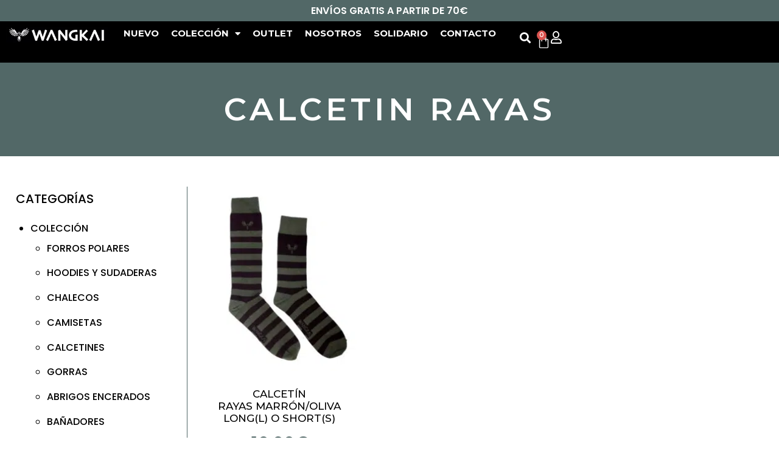

--- FILE ---
content_type: text/html; charset=UTF-8
request_url: https://wangkai.es/etiqueta-producto/calcetin-rayas/
body_size: 29221
content:
<!doctype html>
<html dir="ltr" lang="es" prefix="og: https://ogp.me/ns#">
<head>
	<meta charset="UTF-8">
	<meta name="viewport" content="width=device-width, initial-scale=1">
	<link rel="profile" href="https://gmpg.org/xfn/11">
	<title>calcetin rayas - Wangkai</title>
	<style>img:is([sizes="auto" i], [sizes^="auto," i]) { contain-intrinsic-size: 3000px 1500px }</style>
	
		<!-- All in One SEO 4.5.0 - aioseo.com -->
		<meta name="robots" content="max-image-preview:large" />
		<link rel="canonical" href="https://wangkai.es/etiqueta-producto/calcetin-rayas/" />
		<meta name="generator" content="All in One SEO (AIOSEO) 4.5.0" />
		<script type="application/ld+json" class="aioseo-schema">
			{"@context":"https:\/\/schema.org","@graph":[{"@type":"BreadcrumbList","@id":"https:\/\/wangkai.es\/etiqueta-producto\/calcetin-rayas\/#breadcrumblist","itemListElement":[{"@type":"ListItem","@id":"https:\/\/wangkai.es\/#listItem","position":1,"name":"Hogar","item":"https:\/\/wangkai.es\/","nextItem":"https:\/\/wangkai.es\/etiqueta-producto\/calcetin-rayas\/#listItem"},{"@type":"ListItem","@id":"https:\/\/wangkai.es\/etiqueta-producto\/calcetin-rayas\/#listItem","position":2,"name":"calcetin rayas","previousItem":"https:\/\/wangkai.es\/#listItem"}]},{"@type":"CollectionPage","@id":"https:\/\/wangkai.es\/etiqueta-producto\/calcetin-rayas\/#collectionpage","url":"https:\/\/wangkai.es\/etiqueta-producto\/calcetin-rayas\/","name":"calcetin rayas - Wangkai","inLanguage":"es-ES","isPartOf":{"@id":"https:\/\/wangkai.es\/#website"},"breadcrumb":{"@id":"https:\/\/wangkai.es\/etiqueta-producto\/calcetin-rayas\/#breadcrumblist"}},{"@type":"Organization","@id":"https:\/\/wangkai.es\/#organization","name":"Wangkai","url":"https:\/\/wangkai.es\/"},{"@type":"WebSite","@id":"https:\/\/wangkai.es\/#website","url":"https:\/\/wangkai.es\/","name":"Wangkai","description":"Marca de ropa casual","inLanguage":"es-ES","publisher":{"@id":"https:\/\/wangkai.es\/#organization"}}]}
		</script>
		<!-- All in One SEO -->

<!-- Start of Judge.me Core -->
<script data-cfasync='false' class='jdgm-settings-script'>window.jdgmSettings={"pagination":5,"disable_web_reviews":false,"badge_no_review_text":"Sin opiniones","badge_n_reviews_text":"{{ n }} opinión/opiniones","hide_badge_preview_if_no_reviews":true,"badge_hide_text":false,"enforce_center_preview_badge":false,"widget_title":"Opiniones de Clientes","widget_open_form_text":"Escribir una opinión","widget_close_form_text":"Cancelar opinión","widget_refresh_page_text":"Actualizar página","widget_summary_text":"Basado en {{ number_of_reviews }} opinión/opiniones","widget_no_review_text":"Sin opiniones","widget_name_field_text":"Nombre","widget_verified_name_field_text":"Nombre verificado (público)","widget_name_placeholder_text":"Ingrese su nombre (público)","widget_required_field_error_text":"Este campo es obligatorio.","widget_email_field_text":"Correo electrónico","widget_verified_email_field_text":"Correo electrónico verificado (privado, no puede ser editado)","widget_email_placeholder_text":"Ingrese su correo electrónico (privado)","widget_email_field_error_text":"Por favor ingrese un correo electrónico válido","widget_rating_field_text":"Rating","widget_review_title_field_text":"Título de la Reseña","widget_review_title_placeholder_text":"Dele un título a su opinión","widget_review_body_field_text":"Reseña","widget_review_body_placeholder_text":"Escriba sus comentarios aquí","widget_pictures_field_text":"Imagen/Video (opcional)","widget_submit_review_text":"Enviar Reseña","widget_submit_verified_review_text":"Enviar opinión verificada","widget_submit_success_msg_with_auto_publish":"¡Gracias! Por favor actualice la página en unos momentos para ver su opinión. Puede eliminar o editar su opinión iniciando sesión en \u003ca href='https://judge.me/login' target='_blank' rel='nofollow noopener'\u003eJudge.me\u003c/a\u003e","widget_submit_success_msg_no_auto_publish":"¡Gracias! Su opinión será publicada apenas sea aprobada por el admin de la tienda. Puede eliminar o editar su opinión iniciando sesión en \u003ca href='https://judge.me/login' target='_blank' rel='nofollow noopener'\u003eJudge.me\u003c/a\u003e","widget_show_default_reviews_out_of_total_text":"Mostrando {{ n_reviews_shown }} de {{ n_reviews }} opiniones.","widget_show_all_link_text":"Mostrar todo","widget_show_less_link_text":"Mostrar menos","widget_author_said_text":"{{ reviewer_name }} dijo:","widget_days_text":"Hace {{ n }} día/días","widget_weeks_text":"Hace {{ n }} semana/semanas","widget_months_text":"Hace {{ n }} mes/meses","widget_years_text":"Hace {{ n }} año/años","widget_yesterday_text":"Ayer","widget_today_text":"Hoy","widget_replied_text":"\u003e\u003e {{ shop_name }} respondió:","widget_read_more_text":"Leer más","widget_rating_filter_see_all_text":"Ver todas las opiniones","widget_sorting_most_recent_text":"Más Recientes","widget_sorting_highest_rating_text":"Mejor Rating","widget_sorting_lowest_rating_text":"Peor Rating","widget_sorting_with_pictures_text":"Sólo Fotos","widget_sorting_most_helpful_text":"Más Útiles","widget_open_question_form_text":"Hacer una pregunta","widget_reviews_subtab_text":"Opiniones","widget_questions_subtab_text":"Preguntas","widget_question_label_text":"Pregunta","widget_answer_label_text":"Respuesta","widget_question_placeholder_text":"Escriba su pregunta aquí","widget_submit_question_text":"Enviar pregunta","widget_question_submit_success_text":"¡Gracias por su pregunta! Le notificaremos una vez haya sido contestada.","verified_badge_text":"Verificada","verified_badge_placement":"left-of-reviewer-name","widget_hide_border":false,"widget_social_share":false,"widget_thumb":false,"widget_review_location_show":false,"widget_location_format":"country_iso_code","all_reviews_include_out_of_store_products":true,"all_reviews_out_of_store_text":"(fuera de tienda)","all_reviews_product_name_prefix_text":"sobre","enable_review_pictures":true,"enable_question_anwser":false,"widget_product_reviews_subtab_text":"Opiniones de Producto","widget_shop_reviews_subtab_text":"Opiniones de Tienda","widget_sorting_pictures_first_text":"Fotos Primero","floating_tab_button_name":"★ Opiniones de Judge.me","floating_tab_title":"Deje que los clientes hablen por nosotros","floating_tab_url":"https://unruffled-pascal.31-170-100-185.plesk.page/pages/reviews","all_reviews_text_badge_text":"Los clientes nos califican {{ shop.metafields.judgeme.all_reviews_rating | round: 1 }}/5 según las opiniones de {{ shop.metafields.judgeme.all_reviews_count }}.","all_reviews_text_badge_url":"https://unruffled-pascal.31-170-100-185.plesk.page/pages/reviews","featured_carousel_title":"Deje que los clientes hablen por nosotros","featured_carousel_count_text":"de {{ n }} opiniones","featured_carousel_url":"https://unruffled-pascal.31-170-100-185.plesk.page/pages/reviews","verified_count_badge_url":"https://unruffled-pascal.31-170-100-185.plesk.page/pages/reviews","picture_reminder_submit_button":"Subir fotos","widget_sorting_videos_first_text":"Videos Primero","widget_review_pending_text":"Pendiente","remove_microdata_snippet":false,"preview_badge_no_question_text":"Sin preguntas","preview_badge_n_question_text":"{{ number_of_questions }} pregunta/preguntas","widget_search_bar_placeholder":"Buscar opiniones","widget_sorting_verified_only_text":"Sólo verificadas","all_reviews_page_load_more_text":"Cargar más opiniones","widget_public_name_text":"mostrado públicamente como","default_reviewer_name_has_non_latin":true,"widget_reviewer_anonymous":"Anónimo","medals_widget_title":"Medallas de revisión de Judge.me","widget_invalid_yt_video_url_error_text":"No es una URL de video de YouTube","widget_max_length_field_error_text":"Introduzca no más de {0} caracteres.","widget_ugc_title":"Hecho por nosotros, compartido por ti","widget_ugc_subtitle":"Etiquétanos para ver tu foto destacada en nuestra página","widget_ugc_primary_button_text":"Compra ahora","widget_ugc_secondary_button_text":"Carga más","widget_ugc_reviews_button_text":"Ver opiniones","widget_summary_average_rating_text":"{{ average_rating }} de 5","widget_media_grid_title":"Fotos y videos de clientes","widget_media_grid_see_more_text":"Ver más","widget_verified_by_judgeme_text":"Verificado por Judge.me","widget_verified_by_judgeme_text_in_store_medals":"Verified by Judge.me","widget_media_field_exceed_quantity_message":"Lo sentimos, solo podemos aceptar {{ max_media }} para una revisión.","widget_media_field_exceed_limit_message":"{{ file_name }} es demasiado grande, seleccione {{ media_type }} menos de {{ size_limit }}MB.","widget_review_submitted_text":"¡Revisión enviada!","widget_question_submitted_text":"¡Pregunta enviada!","widget_close_form_text_question":"Cancelar","widget_write_your_answer_here_text":"Escribe tu respuesta aquí","widget_show_collected_by_judgeme":false,"widget_collected_by_judgeme_text":"recogidos por Judge.me","widget_load_more_text":"Carga más","widget_full_review_text":"Revision completa","widget_read_more_reviews_text":"Leer más opiniones","widget_read_questions_text":"Leer preguntas","widget_questions_and_answers_text":"preguntas y respuestas","widget_verified_by_text":"Verificada por","widget_number_of_reviews_text":"{{ number_of_reviews }} opiniones","widget_back_button_text":"Atrás","widget_next_button_text":"Próximo","custom_forms_style":"vertical","platform":"woocommerce","branding_url":"https://judge.me/reviews","branding_text":"Powered by Judge.me","locale":"en","reply_name":"Wangkai","widget_version":"2.1","footer":true,"autopublish":true,"review_dates":true,"enable_custom_form":false};</script> <style class='jdgm-settings-style'>.jdgm-xx{left:0}.jdgm-prev-badge[data-average-rating='0.00']{display:none !important}.jdgm-author-all-initials{display:none !important}.jdgm-author-last-initial{display:none !important}.jdgm-rev-widg__title{visibility:hidden}.jdgm-rev-widg__summary-text{visibility:hidden}.jdgm-prev-badge__text{visibility:hidden}.jdgm-rev__replier:before{content:'wangkai.es'}.jdgm-rev__prod-link-prefix:before{content:'sobre'}.jdgm-rev__out-of-store-text:before{content:'(fuera de tienda)'}@media only screen and (min-width: 768px){.jdgm-rev__pics .jdgm-rev_all-rev-page-picture-separator,.jdgm-rev__pics .jdgm-rev__product-picture{display:none}}@media only screen and (max-width: 768px){.jdgm-rev__pics .jdgm-rev_all-rev-page-picture-separator,.jdgm-rev__pics .jdgm-rev__product-picture{display:none}}
</style><style class='jdgm-miracle-styles'>
  @-webkit-keyframes jdgm-spin{0%{-webkit-transform:rotate(0deg);-ms-transform:rotate(0deg);transform:rotate(0deg)}100%{-webkit-transform:rotate(359deg);-ms-transform:rotate(359deg);transform:rotate(359deg)}}@keyframes jdgm-spin{0%{-webkit-transform:rotate(0deg);-ms-transform:rotate(0deg);transform:rotate(0deg)}100%{-webkit-transform:rotate(359deg);-ms-transform:rotate(359deg);transform:rotate(359deg)}}@font-face{font-family:'JudgemeStar';src:url("[data-uri]") format("woff");font-weight:normal;font-style:normal}.jdgm-star{font-family:'JudgemeStar';display:inline !important;text-decoration:none !important;padding:0 4px 0 0 !important;margin:0 !important;font-weight:bold;opacity:1;-webkit-font-smoothing:antialiased;-moz-osx-font-smoothing:grayscale}.jdgm-star:hover{opacity:1}.jdgm-star:last-of-type{padding:0 !important}.jdgm-star.jdgm--on:before{content:"\e000"}.jdgm-star.jdgm--off:before{content:"\e001"}.jdgm-star.jdgm--half:before{content:"\e002"}.jdgm-widget *{margin:0;line-height:1.4;-webkit-box-sizing:border-box;-moz-box-sizing:border-box;box-sizing:border-box;-webkit-overflow-scrolling:touch}.jdgm-hidden{display:none !important;visibility:hidden !important}.jdgm-temp-hidden{display:none}.jdgm-spinner{width:40px;height:40px;margin:auto;border-radius:50%;border-top:2px solid #eee;border-right:2px solid #eee;border-bottom:2px solid #eee;border-left:2px solid #ccc;-webkit-animation:jdgm-spin 0.8s infinite linear;animation:jdgm-spin 0.8s infinite linear}.jdgm-prev-badge{display:block !important}

</style>

<script data-cfasync='false' class='jdgm-script'>
!function(e){window.jdgm=window.jdgm||{},jdgm.CDN_HOST="https://cdn.judge.me/",
jdgm.docReady=function(d){(e.attachEvent?"complete"===e.readyState:"loading"!==e.readyState)?
setTimeout(d,0):e.addEventListener("DOMContentLoaded",d)},jdgm.loadCSS=function(d,t,o,a){
!o&&jdgm.loadCSS.requestedUrls.indexOf(d)>=0||(jdgm.loadCSS.requestedUrls.push(d),
(a=e.createElement("link")).rel="stylesheet",a.class="jdgm-stylesheet",a.media="nope!",
a.href=d,a.onload=function(){this.media="all",t&&setTimeout(t)},e.body.appendChild(a))},
jdgm.loadCSS.requestedUrls=[],jdgm.docReady(function(){(window.jdgmLoadCSS||e.querySelectorAll(
".jdgm-widget, .jdgm-all-reviews-page").length>0)&&(jdgmSettings.widget_load_with_code_splitting?
parseFloat(jdgmSettings.widget_version)>=3?jdgm.loadCSS(jdgm.CDN_HOST+"widget_v3/base.css"):
jdgm.loadCSS(jdgm.CDN_HOST+"widget/base.css"):jdgm.loadCSS(jdgm.CDN_HOST+"shopify_v2.css"))})}(document);
</script>
<script async data-cfasync="false" type="text/javascript" src="https://cdn.judge.me/loader.js"></script>
<noscript><link rel="stylesheet" type="text/css" media="all" href="https://cdn.judge.me/shopify_v2.css"></noscript>
<!-- End of Judge.me Core -->
<link rel='dns-prefetch' href='//static.klaviyo.com' />
<link rel='dns-prefetch' href='//capi-automation.s3.us-east-2.amazonaws.com' />
<link rel="alternate" type="application/rss+xml" title="Wangkai &raquo; Feed" href="https://wangkai.es/feed/" />
<link rel="alternate" type="application/rss+xml" title="Wangkai &raquo; Feed de los comentarios" href="https://wangkai.es/comments/feed/" />
<link rel="alternate" type="application/rss+xml" title="Wangkai &raquo; calcetin rayas Tag Feed" href="https://wangkai.es/etiqueta-producto/calcetin-rayas/feed/" />
<script>
window._wpemojiSettings = {"baseUrl":"https:\/\/s.w.org\/images\/core\/emoji\/16.0.1\/72x72\/","ext":".png","svgUrl":"https:\/\/s.w.org\/images\/core\/emoji\/16.0.1\/svg\/","svgExt":".svg","source":{"concatemoji":"https:\/\/wangkai.es\/wp-includes\/js\/wp-emoji-release.min.js?ver=6.8.3"}};
/*! This file is auto-generated */
!function(s,n){var o,i,e;function c(e){try{var t={supportTests:e,timestamp:(new Date).valueOf()};sessionStorage.setItem(o,JSON.stringify(t))}catch(e){}}function p(e,t,n){e.clearRect(0,0,e.canvas.width,e.canvas.height),e.fillText(t,0,0);var t=new Uint32Array(e.getImageData(0,0,e.canvas.width,e.canvas.height).data),a=(e.clearRect(0,0,e.canvas.width,e.canvas.height),e.fillText(n,0,0),new Uint32Array(e.getImageData(0,0,e.canvas.width,e.canvas.height).data));return t.every(function(e,t){return e===a[t]})}function u(e,t){e.clearRect(0,0,e.canvas.width,e.canvas.height),e.fillText(t,0,0);for(var n=e.getImageData(16,16,1,1),a=0;a<n.data.length;a++)if(0!==n.data[a])return!1;return!0}function f(e,t,n,a){switch(t){case"flag":return n(e,"\ud83c\udff3\ufe0f\u200d\u26a7\ufe0f","\ud83c\udff3\ufe0f\u200b\u26a7\ufe0f")?!1:!n(e,"\ud83c\udde8\ud83c\uddf6","\ud83c\udde8\u200b\ud83c\uddf6")&&!n(e,"\ud83c\udff4\udb40\udc67\udb40\udc62\udb40\udc65\udb40\udc6e\udb40\udc67\udb40\udc7f","\ud83c\udff4\u200b\udb40\udc67\u200b\udb40\udc62\u200b\udb40\udc65\u200b\udb40\udc6e\u200b\udb40\udc67\u200b\udb40\udc7f");case"emoji":return!a(e,"\ud83e\udedf")}return!1}function g(e,t,n,a){var r="undefined"!=typeof WorkerGlobalScope&&self instanceof WorkerGlobalScope?new OffscreenCanvas(300,150):s.createElement("canvas"),o=r.getContext("2d",{willReadFrequently:!0}),i=(o.textBaseline="top",o.font="600 32px Arial",{});return e.forEach(function(e){i[e]=t(o,e,n,a)}),i}function t(e){var t=s.createElement("script");t.src=e,t.defer=!0,s.head.appendChild(t)}"undefined"!=typeof Promise&&(o="wpEmojiSettingsSupports",i=["flag","emoji"],n.supports={everything:!0,everythingExceptFlag:!0},e=new Promise(function(e){s.addEventListener("DOMContentLoaded",e,{once:!0})}),new Promise(function(t){var n=function(){try{var e=JSON.parse(sessionStorage.getItem(o));if("object"==typeof e&&"number"==typeof e.timestamp&&(new Date).valueOf()<e.timestamp+604800&&"object"==typeof e.supportTests)return e.supportTests}catch(e){}return null}();if(!n){if("undefined"!=typeof Worker&&"undefined"!=typeof OffscreenCanvas&&"undefined"!=typeof URL&&URL.createObjectURL&&"undefined"!=typeof Blob)try{var e="postMessage("+g.toString()+"("+[JSON.stringify(i),f.toString(),p.toString(),u.toString()].join(",")+"));",a=new Blob([e],{type:"text/javascript"}),r=new Worker(URL.createObjectURL(a),{name:"wpTestEmojiSupports"});return void(r.onmessage=function(e){c(n=e.data),r.terminate(),t(n)})}catch(e){}c(n=g(i,f,p,u))}t(n)}).then(function(e){for(var t in e)n.supports[t]=e[t],n.supports.everything=n.supports.everything&&n.supports[t],"flag"!==t&&(n.supports.everythingExceptFlag=n.supports.everythingExceptFlag&&n.supports[t]);n.supports.everythingExceptFlag=n.supports.everythingExceptFlag&&!n.supports.flag,n.DOMReady=!1,n.readyCallback=function(){n.DOMReady=!0}}).then(function(){return e}).then(function(){var e;n.supports.everything||(n.readyCallback(),(e=n.source||{}).concatemoji?t(e.concatemoji):e.wpemoji&&e.twemoji&&(t(e.twemoji),t(e.wpemoji)))}))}((window,document),window._wpemojiSettings);
</script>
<link rel='stylesheet' id='sbi_styles-css' href='https://wangkai.es/wp-content/plugins/instagram-feed/css/sbi-styles.min.css?ver=6.2.8' media='all' />
<style id='wp-emoji-styles-inline-css'>

	img.wp-smiley, img.emoji {
		display: inline !important;
		border: none !important;
		box-shadow: none !important;
		height: 1em !important;
		width: 1em !important;
		margin: 0 0.07em !important;
		vertical-align: -0.1em !important;
		background: none !important;
		padding: 0 !important;
	}
</style>
<link rel='stylesheet' id='wp-block-library-css' href='https://wangkai.es/wp-includes/css/dist/block-library/style.min.css?ver=6.8.3' media='all' />
<style id='classic-theme-styles-inline-css'>
/*! This file is auto-generated */
.wp-block-button__link{color:#fff;background-color:#32373c;border-radius:9999px;box-shadow:none;text-decoration:none;padding:calc(.667em + 2px) calc(1.333em + 2px);font-size:1.125em}.wp-block-file__button{background:#32373c;color:#fff;text-decoration:none}
</style>
<style id='global-styles-inline-css'>
:root{--wp--preset--aspect-ratio--square: 1;--wp--preset--aspect-ratio--4-3: 4/3;--wp--preset--aspect-ratio--3-4: 3/4;--wp--preset--aspect-ratio--3-2: 3/2;--wp--preset--aspect-ratio--2-3: 2/3;--wp--preset--aspect-ratio--16-9: 16/9;--wp--preset--aspect-ratio--9-16: 9/16;--wp--preset--color--black: #000000;--wp--preset--color--cyan-bluish-gray: #abb8c3;--wp--preset--color--white: #ffffff;--wp--preset--color--pale-pink: #f78da7;--wp--preset--color--vivid-red: #cf2e2e;--wp--preset--color--luminous-vivid-orange: #ff6900;--wp--preset--color--luminous-vivid-amber: #fcb900;--wp--preset--color--light-green-cyan: #7bdcb5;--wp--preset--color--vivid-green-cyan: #00d084;--wp--preset--color--pale-cyan-blue: #8ed1fc;--wp--preset--color--vivid-cyan-blue: #0693e3;--wp--preset--color--vivid-purple: #9b51e0;--wp--preset--gradient--vivid-cyan-blue-to-vivid-purple: linear-gradient(135deg,rgba(6,147,227,1) 0%,rgb(155,81,224) 100%);--wp--preset--gradient--light-green-cyan-to-vivid-green-cyan: linear-gradient(135deg,rgb(122,220,180) 0%,rgb(0,208,130) 100%);--wp--preset--gradient--luminous-vivid-amber-to-luminous-vivid-orange: linear-gradient(135deg,rgba(252,185,0,1) 0%,rgba(255,105,0,1) 100%);--wp--preset--gradient--luminous-vivid-orange-to-vivid-red: linear-gradient(135deg,rgba(255,105,0,1) 0%,rgb(207,46,46) 100%);--wp--preset--gradient--very-light-gray-to-cyan-bluish-gray: linear-gradient(135deg,rgb(238,238,238) 0%,rgb(169,184,195) 100%);--wp--preset--gradient--cool-to-warm-spectrum: linear-gradient(135deg,rgb(74,234,220) 0%,rgb(151,120,209) 20%,rgb(207,42,186) 40%,rgb(238,44,130) 60%,rgb(251,105,98) 80%,rgb(254,248,76) 100%);--wp--preset--gradient--blush-light-purple: linear-gradient(135deg,rgb(255,206,236) 0%,rgb(152,150,240) 100%);--wp--preset--gradient--blush-bordeaux: linear-gradient(135deg,rgb(254,205,165) 0%,rgb(254,45,45) 50%,rgb(107,0,62) 100%);--wp--preset--gradient--luminous-dusk: linear-gradient(135deg,rgb(255,203,112) 0%,rgb(199,81,192) 50%,rgb(65,88,208) 100%);--wp--preset--gradient--pale-ocean: linear-gradient(135deg,rgb(255,245,203) 0%,rgb(182,227,212) 50%,rgb(51,167,181) 100%);--wp--preset--gradient--electric-grass: linear-gradient(135deg,rgb(202,248,128) 0%,rgb(113,206,126) 100%);--wp--preset--gradient--midnight: linear-gradient(135deg,rgb(2,3,129) 0%,rgb(40,116,252) 100%);--wp--preset--font-size--small: 13px;--wp--preset--font-size--medium: 20px;--wp--preset--font-size--large: 36px;--wp--preset--font-size--x-large: 42px;--wp--preset--spacing--20: 0.44rem;--wp--preset--spacing--30: 0.67rem;--wp--preset--spacing--40: 1rem;--wp--preset--spacing--50: 1.5rem;--wp--preset--spacing--60: 2.25rem;--wp--preset--spacing--70: 3.38rem;--wp--preset--spacing--80: 5.06rem;--wp--preset--shadow--natural: 6px 6px 9px rgba(0, 0, 0, 0.2);--wp--preset--shadow--deep: 12px 12px 50px rgba(0, 0, 0, 0.4);--wp--preset--shadow--sharp: 6px 6px 0px rgba(0, 0, 0, 0.2);--wp--preset--shadow--outlined: 6px 6px 0px -3px rgba(255, 255, 255, 1), 6px 6px rgba(0, 0, 0, 1);--wp--preset--shadow--crisp: 6px 6px 0px rgba(0, 0, 0, 1);}:where(.is-layout-flex){gap: 0.5em;}:where(.is-layout-grid){gap: 0.5em;}body .is-layout-flex{display: flex;}.is-layout-flex{flex-wrap: wrap;align-items: center;}.is-layout-flex > :is(*, div){margin: 0;}body .is-layout-grid{display: grid;}.is-layout-grid > :is(*, div){margin: 0;}:where(.wp-block-columns.is-layout-flex){gap: 2em;}:where(.wp-block-columns.is-layout-grid){gap: 2em;}:where(.wp-block-post-template.is-layout-flex){gap: 1.25em;}:where(.wp-block-post-template.is-layout-grid){gap: 1.25em;}.has-black-color{color: var(--wp--preset--color--black) !important;}.has-cyan-bluish-gray-color{color: var(--wp--preset--color--cyan-bluish-gray) !important;}.has-white-color{color: var(--wp--preset--color--white) !important;}.has-pale-pink-color{color: var(--wp--preset--color--pale-pink) !important;}.has-vivid-red-color{color: var(--wp--preset--color--vivid-red) !important;}.has-luminous-vivid-orange-color{color: var(--wp--preset--color--luminous-vivid-orange) !important;}.has-luminous-vivid-amber-color{color: var(--wp--preset--color--luminous-vivid-amber) !important;}.has-light-green-cyan-color{color: var(--wp--preset--color--light-green-cyan) !important;}.has-vivid-green-cyan-color{color: var(--wp--preset--color--vivid-green-cyan) !important;}.has-pale-cyan-blue-color{color: var(--wp--preset--color--pale-cyan-blue) !important;}.has-vivid-cyan-blue-color{color: var(--wp--preset--color--vivid-cyan-blue) !important;}.has-vivid-purple-color{color: var(--wp--preset--color--vivid-purple) !important;}.has-black-background-color{background-color: var(--wp--preset--color--black) !important;}.has-cyan-bluish-gray-background-color{background-color: var(--wp--preset--color--cyan-bluish-gray) !important;}.has-white-background-color{background-color: var(--wp--preset--color--white) !important;}.has-pale-pink-background-color{background-color: var(--wp--preset--color--pale-pink) !important;}.has-vivid-red-background-color{background-color: var(--wp--preset--color--vivid-red) !important;}.has-luminous-vivid-orange-background-color{background-color: var(--wp--preset--color--luminous-vivid-orange) !important;}.has-luminous-vivid-amber-background-color{background-color: var(--wp--preset--color--luminous-vivid-amber) !important;}.has-light-green-cyan-background-color{background-color: var(--wp--preset--color--light-green-cyan) !important;}.has-vivid-green-cyan-background-color{background-color: var(--wp--preset--color--vivid-green-cyan) !important;}.has-pale-cyan-blue-background-color{background-color: var(--wp--preset--color--pale-cyan-blue) !important;}.has-vivid-cyan-blue-background-color{background-color: var(--wp--preset--color--vivid-cyan-blue) !important;}.has-vivid-purple-background-color{background-color: var(--wp--preset--color--vivid-purple) !important;}.has-black-border-color{border-color: var(--wp--preset--color--black) !important;}.has-cyan-bluish-gray-border-color{border-color: var(--wp--preset--color--cyan-bluish-gray) !important;}.has-white-border-color{border-color: var(--wp--preset--color--white) !important;}.has-pale-pink-border-color{border-color: var(--wp--preset--color--pale-pink) !important;}.has-vivid-red-border-color{border-color: var(--wp--preset--color--vivid-red) !important;}.has-luminous-vivid-orange-border-color{border-color: var(--wp--preset--color--luminous-vivid-orange) !important;}.has-luminous-vivid-amber-border-color{border-color: var(--wp--preset--color--luminous-vivid-amber) !important;}.has-light-green-cyan-border-color{border-color: var(--wp--preset--color--light-green-cyan) !important;}.has-vivid-green-cyan-border-color{border-color: var(--wp--preset--color--vivid-green-cyan) !important;}.has-pale-cyan-blue-border-color{border-color: var(--wp--preset--color--pale-cyan-blue) !important;}.has-vivid-cyan-blue-border-color{border-color: var(--wp--preset--color--vivid-cyan-blue) !important;}.has-vivid-purple-border-color{border-color: var(--wp--preset--color--vivid-purple) !important;}.has-vivid-cyan-blue-to-vivid-purple-gradient-background{background: var(--wp--preset--gradient--vivid-cyan-blue-to-vivid-purple) !important;}.has-light-green-cyan-to-vivid-green-cyan-gradient-background{background: var(--wp--preset--gradient--light-green-cyan-to-vivid-green-cyan) !important;}.has-luminous-vivid-amber-to-luminous-vivid-orange-gradient-background{background: var(--wp--preset--gradient--luminous-vivid-amber-to-luminous-vivid-orange) !important;}.has-luminous-vivid-orange-to-vivid-red-gradient-background{background: var(--wp--preset--gradient--luminous-vivid-orange-to-vivid-red) !important;}.has-very-light-gray-to-cyan-bluish-gray-gradient-background{background: var(--wp--preset--gradient--very-light-gray-to-cyan-bluish-gray) !important;}.has-cool-to-warm-spectrum-gradient-background{background: var(--wp--preset--gradient--cool-to-warm-spectrum) !important;}.has-blush-light-purple-gradient-background{background: var(--wp--preset--gradient--blush-light-purple) !important;}.has-blush-bordeaux-gradient-background{background: var(--wp--preset--gradient--blush-bordeaux) !important;}.has-luminous-dusk-gradient-background{background: var(--wp--preset--gradient--luminous-dusk) !important;}.has-pale-ocean-gradient-background{background: var(--wp--preset--gradient--pale-ocean) !important;}.has-electric-grass-gradient-background{background: var(--wp--preset--gradient--electric-grass) !important;}.has-midnight-gradient-background{background: var(--wp--preset--gradient--midnight) !important;}.has-small-font-size{font-size: var(--wp--preset--font-size--small) !important;}.has-medium-font-size{font-size: var(--wp--preset--font-size--medium) !important;}.has-large-font-size{font-size: var(--wp--preset--font-size--large) !important;}.has-x-large-font-size{font-size: var(--wp--preset--font-size--x-large) !important;}
:where(.wp-block-post-template.is-layout-flex){gap: 1.25em;}:where(.wp-block-post-template.is-layout-grid){gap: 1.25em;}
:where(.wp-block-columns.is-layout-flex){gap: 2em;}:where(.wp-block-columns.is-layout-grid){gap: 2em;}
:root :where(.wp-block-pullquote){font-size: 1.5em;line-height: 1.6;}
</style>
<link rel='stylesheet' id='woocommerce-layout-css' href='https://wangkai.es/wp-content/plugins/woocommerce/assets/css/woocommerce-layout.css?ver=8.4.0' media='all' />
<link rel='stylesheet' id='woocommerce-smallscreen-css' href='https://wangkai.es/wp-content/plugins/woocommerce/assets/css/woocommerce-smallscreen.css?ver=8.4.0' media='only screen and (max-width: 768px)' />
<link rel='stylesheet' id='woocommerce-general-css' href='https://wangkai.es/wp-content/plugins/woocommerce/assets/css/woocommerce.css?ver=8.4.0' media='all' />
<style id='woocommerce-inline-inline-css'>
.woocommerce form .form-row .required { visibility: visible; }
</style>
<link rel='stylesheet' id='hello-elementor-css' href='https://wangkai.es/wp-content/themes/hello-elementor/style.min.css?ver=3.0.1' media='all' />
<link rel='stylesheet' id='hello-elementor-theme-style-css' href='https://wangkai.es/wp-content/themes/hello-elementor/theme.min.css?ver=3.0.1' media='all' />
<link rel='stylesheet' id='hello-elementor-header-footer-css' href='https://wangkai.es/wp-content/themes/hello-elementor/header-footer.min.css?ver=3.0.1' media='all' />
<link rel='stylesheet' id='elementor-frontend-css' href='https://wangkai.es/wp-content/plugins/elementor/assets/css/frontend-lite.min.css?ver=3.19.3' media='all' />
<link rel='stylesheet' id='elementor-post-7275-css' href='https://wangkai.es/wp-content/uploads/elementor/css/post-7275.css?ver=1714373642' media='all' />
<link rel='stylesheet' id='elementor-icons-css' href='https://wangkai.es/wp-content/plugins/elementor/assets/lib/eicons/css/elementor-icons.min.css?ver=5.29.0' media='all' />
<link rel='stylesheet' id='swiper-css' href='https://wangkai.es/wp-content/plugins/elementor/assets/lib/swiper/v8/css/swiper.min.css?ver=8.4.5' media='all' />
<link rel='stylesheet' id='elementor-pro-css' href='https://wangkai.es/wp-content/plugins/elementor-pro/assets/css/frontend-lite.min.css?ver=3.21.1' media='all' />
<link rel='stylesheet' id='elementor-global-css' href='https://wangkai.es/wp-content/uploads/elementor/css/global.css?ver=1714373643' media='all' />
<link rel='stylesheet' id='elementor-post-7283-css' href='https://wangkai.es/wp-content/uploads/elementor/css/post-7283.css?ver=1714373643' media='all' />
<link rel='stylesheet' id='elementor-post-7366-css' href='https://wangkai.es/wp-content/uploads/elementor/css/post-7366.css?ver=1714373643' media='all' />
<link rel='stylesheet' id='elementor-post-7376-css' href='https://wangkai.es/wp-content/uploads/elementor/css/post-7376.css?ver=1714374063' media='all' />
<link rel='stylesheet' id='slick-slider-css' href='https://wangkai.es/wp-content/plugins/iconic-woo-image-swap/assets/vendor/slick.css?ver=2.8.1' media='all' />
<link rel='stylesheet' id='iconic-wis-styles-css' href='https://wangkai.es/wp-content/plugins/iconic-woo-image-swap/assets/frontend/css/main.min.css?ver=2.8.1' media='all' />
<link rel='stylesheet' id='hello-elementor-child-style-css' href='https://wangkai.es/wp-content/themes/hello-theme-child-master/style.css?ver=2.0.0' media='all' />
<link rel='stylesheet' id='lightcase-css' href='https://wangkai.es/wp-content/plugins/gift-wrapper-for-woocommerce_old/assets/css/lightcase.min.css?ver=5.2.0' media='all' />
<link rel='stylesheet' id='gtw-frontend-css' href='https://wangkai.es/wp-content/plugins/gift-wrapper-for-woocommerce_old/assets/css/frontend.css?ver=5.2.0' media='all' />
<link rel='stylesheet' id='google-fonts-1-css' href='https://fonts.googleapis.com/css?family=Montserrat%3A100%2C100italic%2C200%2C200italic%2C300%2C300italic%2C400%2C400italic%2C500%2C500italic%2C600%2C600italic%2C700%2C700italic%2C800%2C800italic%2C900%2C900italic%7CPoppins%3A100%2C100italic%2C200%2C200italic%2C300%2C300italic%2C400%2C400italic%2C500%2C500italic%2C600%2C600italic%2C700%2C700italic%2C800%2C800italic%2C900%2C900italic&#038;display=swap&#038;ver=6.8.3' media='all' />
<link rel='stylesheet' id='elementor-icons-shared-0-css' href='https://wangkai.es/wp-content/plugins/elementor/assets/lib/font-awesome/css/fontawesome.min.css?ver=5.15.3' media='all' />
<link rel='stylesheet' id='elementor-icons-fa-solid-css' href='https://wangkai.es/wp-content/plugins/elementor/assets/lib/font-awesome/css/solid.min.css?ver=5.15.3' media='all' />
<link rel='stylesheet' id='elementor-icons-fa-regular-css' href='https://wangkai.es/wp-content/plugins/elementor/assets/lib/font-awesome/css/regular.min.css?ver=5.15.3' media='all' />
<link rel='stylesheet' id='elementor-icons-fa-brands-css' href='https://wangkai.es/wp-content/plugins/elementor/assets/lib/font-awesome/css/brands.min.css?ver=5.15.3' media='all' />
<link rel="preconnect" href="https://fonts.gstatic.com/" crossorigin><script src="https://wangkai.es/wp-includes/js/jquery/jquery.min.js?ver=3.7.1" id="jquery-core-js"></script>
<script src="https://wangkai.es/wp-includes/js/jquery/jquery-migrate.min.js?ver=3.4.1" id="jquery-migrate-js"></script>
<script src="https://wangkai.es/wp-content/plugins/woocommerce/assets/js/jquery-blockui/jquery.blockUI.min.js?ver=2.7.0-wc.8.4.0" id="jquery-blockui-js" data-wp-strategy="defer"></script>
<script id="wc-add-to-cart-js-extra">
var wc_add_to_cart_params = {"ajax_url":"\/wp-admin\/admin-ajax.php","wc_ajax_url":"\/?wc-ajax=%%endpoint%%","i18n_view_cart":"View cart","cart_url":"https:\/\/wangkai.es\/cart\/","is_cart":"","cart_redirect_after_add":"no"};
</script>
<script src="https://wangkai.es/wp-content/plugins/woocommerce/assets/js/frontend/add-to-cart.min.js?ver=8.4.0" id="wc-add-to-cart-js" defer data-wp-strategy="defer"></script>
<script src="https://wangkai.es/wp-content/plugins/woocommerce/assets/js/js-cookie/js.cookie.min.js?ver=2.1.4-wc.8.4.0" id="js-cookie-js" defer data-wp-strategy="defer"></script>
<script id="woocommerce-js-extra">
var woocommerce_params = {"ajax_url":"\/wp-admin\/admin-ajax.php","wc_ajax_url":"\/?wc-ajax=%%endpoint%%"};
</script>
<script src="https://wangkai.es/wp-content/plugins/woocommerce/assets/js/frontend/woocommerce.min.js?ver=8.4.0" id="woocommerce-js" defer data-wp-strategy="defer"></script>
<script id="wc-settings-dep-in-header-js-after">
console.warn( "Scripts that have a dependency on [wc-settings, wc-blocks-checkout] must be loaded in the footer, klaviyo-klaviyo-checkout-block-editor-script was registered to load in the header, but has been switched to load in the footer instead. See https://github.com/woocommerce/woocommerce-gutenberg-products-block/pull/5059" );
console.warn( "Scripts that have a dependency on [wc-settings, wc-blocks-checkout] must be loaded in the footer, klaviyo-klaviyo-checkout-block-view-script was registered to load in the header, but has been switched to load in the footer instead. See https://github.com/woocommerce/woocommerce-gutenberg-products-block/pull/5059" );
</script>
<script src="https://wangkai.es/wp-content/plugins/gift-wrapper-for-woocommerce_old/assets/js/lightcase.min.js?ver=5.2.0" id="lightcase-js"></script>
<script src="https://wangkai.es/wp-content/plugins/gift-wrapper-for-woocommerce_old/assets/js/gtw-lightcase-enhanced.js?ver=5.2.0" id="gtw-lightcase-js"></script>
<script id="gtw-frontend-js-extra">
var gtw_frontend_params = {"gift_wrapper_nonce":"9e8ffefea8","order_gift_wrapper_nonce":"88cc57a86e","popup_gift_wrapper_nonce":"cfafb1eb3d","order_gift_wrapper_field_type":"1","order_gift_wrapper_display_type":"1","remove_order_gift_wrapper_msg":"Are you sure you want to remove order gift wrapper?","ajaxurl":"https:\/\/wangkai.es\/wp-admin\/admin-ajax.php"};
</script>
<script src="https://wangkai.es/wp-content/plugins/gift-wrapper-for-woocommerce_old/assets/js/frontend.js?ver=5.2.0" id="gtw-frontend-js"></script>
<link rel="https://api.w.org/" href="https://wangkai.es/wp-json/" /><link rel="alternate" title="JSON" type="application/json" href="https://wangkai.es/wp-json/wp/v2/product_tag/617" /><link rel="EditURI" type="application/rsd+xml" title="RSD" href="https://wangkai.es/xmlrpc.php?rsd" />
<meta name="generator" content="WordPress 6.8.3" />
<meta name="generator" content="WooCommerce 8.4.0" />
<script src="https://sis.redsys.es/sis/NC/redsysV3.js"></script><!-- Google site verification - Google for WooCommerce -->
<meta name="google-site-verification" content="G8QLeyMgkPD9eTwFb23RLpJPVvYZsEm3ihT2uOHj61o" />
	<noscript><style>.woocommerce-product-gallery{ opacity: 1 !important; }</style></noscript>
	<meta name="generator" content="Elementor 3.19.3; features: e_optimized_assets_loading, e_optimized_css_loading, additional_custom_breakpoints, block_editor_assets_optimize, e_image_loading_optimization; settings: css_print_method-external, google_font-enabled, font_display-swap">
<!-- Meta Pixel Code -->
<script>
!function(f,b,e,v,n,t,s)
{if(f.fbq)return;n=f.fbq=function(){n.callMethod?
n.callMethod.apply(n,arguments):n.queue.push(arguments)};
if(!f._fbq)f._fbq=n;n.push=n;n.loaded=!0;n.version='2.0';
n.queue=[];t=b.createElement(e);t.async=!0;
t.src=v;s=b.getElementsByTagName(e)[0];
s.parentNode.insertBefore(t,s)}(window, document,'script',
'https://connect.facebook.net/en_US/fbevents.js');
fbq('init', '927080554765492');
fbq('track', 'PageView');
</script>
<noscript><img loading="lazy" height="1" width="1" style="display:none"
src="https://www.facebook.com/tr?id=927080554765492&ev=PageView&noscript=1"
/></noscript>
<!-- End Meta Pixel Code -->
<!-- Google tag (gtag.js) -->
<script async src="https://www.googletagmanager.com/gtag/js?id=G-F5YY7VHKVP"></script>
<script>
  window.dataLayer = window.dataLayer || [];
  function gtag(){dataLayer.push(arguments);}
  gtag('js', new Date());

  gtag('config', 'G-F5YY7VHKVP');
</script>
			<script  type="text/javascript">
				!function(f,b,e,v,n,t,s){if(f.fbq)return;n=f.fbq=function(){n.callMethod?
					n.callMethod.apply(n,arguments):n.queue.push(arguments)};if(!f._fbq)f._fbq=n;
					n.push=n;n.loaded=!0;n.version='2.0';n.queue=[];t=b.createElement(e);t.async=!0;
					t.src=v;s=b.getElementsByTagName(e)[0];s.parentNode.insertBefore(t,s)}(window,
					document,'script','https://connect.facebook.net/en_US/fbevents.js');
			</script>
			<!-- WooCommerce Facebook Integration Begin -->
			<script  type="text/javascript">

				fbq('init', '927080554765492', {}, {
    "agent": "woocommerce_0-8.4.0-3.5.12"
});

				document.addEventListener( 'DOMContentLoaded', function() {
					// Insert placeholder for events injected when a product is added to the cart through AJAX.
					document.body.insertAdjacentHTML( 'beforeend', '<div class=\"wc-facebook-pixel-event-placeholder\"></div>' );
				}, false );

			</script>
			<!-- WooCommerce Facebook Integration End -->
					<style type="text/css">

			
				.iconic-wis-product-image__arrow			{
									color			:
					#333333			;
						}

			
		</style>
		<link rel="icon" href="https://wangkai.es/wp-content/uploads/2020/11/cropped-favicon-32x32.png" sizes="32x32" />
<link rel="icon" href="https://wangkai.es/wp-content/uploads/2020/11/cropped-favicon-192x192.png" sizes="192x192" />
<link rel="apple-touch-icon" href="https://wangkai.es/wp-content/uploads/2020/11/cropped-favicon-180x180.png" />
<meta name="msapplication-TileImage" content="https://wangkai.es/wp-content/uploads/2020/11/cropped-favicon-270x270.png" />
		<style id="wp-custom-css">
			body{
	overflow-x:hidden!important;
}
/*MENÚ*/
@media (min-width:900px) and (max-width:1350px){
	.elementor-nav-menu .elementor-item{
		font-size: 15px!important;
    padding: 0px 10px!important;
	}
} 
/*HOME*/
/*Responsive*/
@media (max-width:850px){
	.elementor-slide-description{
		margin-bottom:10px!important;
		margin-top:-165px!important;
	}
	.elementor-slide-heading{
		margin-bottom:20px!important;
		margin-top:10px!important;
	}
	.slider-home .elementor-slide-description{
		margin-bottom:1px!important;
		margin-top:-145px!important;
	}
	.slider-home .elementor-slide-button{
		padding:8px 14px
	}
	.slider-home .elementor-slide-description img{
		max-width:24px;
		margin-top:55%!important;
		margin-bottom:-10px!important;
	}
}

/*JUDGE.ME*/
.jdgm-star, .jdgm-prev-badge__text{
	color:#526867!important
}
.jdgm-preview-badge .jdgm-star:hover, .jdgm-prev-badge__text:hover{
	color:#000!important
}
.jdgm-rev__buyer-badge, .jdgm-rev__icon::after, .jdgm-histogram__bar-content{
	background-color:#526867!important;
}
.jdgm-write-rev-link{
	color:#526867!important;
}
/*Ocultar reseñas archivo prods*/
.productos-cat .jdgm-widget{
	display:none!important;
}
/*ARCHIVO PRODUCTOS*/
/*Slider imágenes*/
.iconic-wis-product-image__arrow{
	background-color:#00000010;
	color:#526867;
	height:50px;
	padding:10px 0px;
}
/* snippet dto precio */
.elementor-products-grid ul.products.elementor-grid li.product a.woocommerce-loop-product__link{
	position:initial!important;
}
.onsale {
	position:above!important;
	max-width:25%!important;
	right:7px!important;
	top:7px!important;
	border-radius:0px!important;
	padding:8px 10px!important;
	min-height:initial!important;
	line-height:initial!important;
	font-size:13px!important;
	background-color:#000!important;
}
@media (max-width:850px){
	.onsale {
	position:above!important;
	max-width:50%!important;
}
}
.agotado {
	position:absolute!important;
	top:0px!important;
	z-index:9!important;
	right:0;
	border-radius:0px!important;
	padding:9px 10px!important;
	min-height:initial!important;
	line-height:initial!important;
	font-size:13px!important;
	background-color:#B32727!important;
	color:#fff;
}
/*FICHA SINGLE PRODUCT*/
h2.jdgm-rev-widg__title {
    font-size: 26px!important;
}
@media (max-width:850px){
	h2.jdgm-rev-widg__title {
    font-size: 18px!important;
}
}
div#tab-additional_information h2{
	display:none;
}
.woocommerce:where(body:not(.woocommerce-block-theme-has-button-styles)) button.button.alt.disabled{
	background-color:#526867!important;
}

.woocommerce div.product form.cart .button:hover{
	background-color:#000!important;
}
.woocommerce-variation-add-to-cart, form.cart{
	display:block!important;
}
a.reset_variations{
	display:none!important;
}
/*Tamaño caja variaciones*/
.woocommerce div.product form.cart .variations{
	width:60%;
}
@media(max-width:850px){
	.woocommerce div.product form.cart .variations{
	width:100%!important;
}
}
/*Envoltorio*/
.gtw-product-gift-wrapper-enable-field label{
	float:right;
	display:contents;
}
.gtw-product-gift-wrapper-enable-field input[type='checkbox'] {
    float: left;
		margin-right:5px;
    height: 30px!important;
}
.gtw-product-gift-wrapper-enable-field label{
	font-size:18px;
}
/*Responsive*/
@media(max-width:850px){
	.gtw-product-gift-wrapper-enable-field label{
		font-size:16px!important;
	}
}

.gtw-product-gift-wrapper-items-content ul li:hover, .gtw-product-gift-wrapper-items-content ul .gtw_current {
	border:1px solid #526867;
}
.gtw-product-gift-wrapper-total-payable-content label, span.gtw-product-gift-wrapper-total-payable{
	display:contents!important;
}
.woocommerce div.product form.cart .variations td, .woocommerce div.product form.cart .variations th {
    border: 0;
    line-height: 0em;
    vertical-align: top;
    background-color: #52686730;
		vertical-align:baseline;
		font-size:18px;
}
@media (max-width:850px){
	.woocommerce div.product form.cart .variations td, .woocommerce div.product form.cart .variations th{
		line-height:3em!important;
	}
}
 .woocommerce div.product form.cart .variations tr{
	border:1px solid #526867;
}
.woocommerce div.product div.images .flex-control-thumbs{
	display:flex!important;
}
/*Tabs ACF*/
.singlep-info .elementor-tab-desktop-title.elementor-active{
	border-bottom:2px solid #526867!important;
	padding-bottom:0px!important;
}
div#elementor-tab-title-1741 {
    display: none;
}
.elementor-tab-content.elementor-clearfix.elementor-active img{
	max-width:350px!important;
}
/*Visibilidad botón tallas*/
.product_cat-gorras .guia-tallas{
	display:none!important;
}
/*Espacio fantasma pestaña cuidados*/
div#elementor-tab-content-1743 p{
	display:none;
}
/*relacionados*/
.relacionados-lista .onsale {
	position:above!important;
	max-width:50%!important;
}
/*ARCHIVO PRODUCTOS*/
/*Cambio color categorías*/
 li.cat-item {
    color: #000!important;
	 font-weight:600;
	 padding:5% 0%;
	 margin-left:-8%;
	 text-transform:uppercase;
}
li.cat-item a{
    color: #000;
	 font-weight:500;
}
 li.cat-item a:hover{
    color: #343434;
	 border-bottom:2px solid #526867;
	 font-weight:500;
}
::marker{
	display:none!important;
	color:transparent;
}
.woocommerce .widget_product_categories h5{
	color:#000;
}
/*CARRITO*/
.woocommerce-info {
    border-top-color: #ca840a!important;
    background-color: #ca840a!important;
    color: #fff!important;
	padding-left:3%!important;
	font-size:17px!important;
	padding-bottom:2%!important;
	text-align:center!important;
	padding-top:2%!important;
	font-weight:bold;
	font-family: Roboto,sans-serif;
}
.woocommerce-info span{
	font-size:20px!important;
	font-family: Roboto,sans-serif;
	font-weight:bold;
}
.woocommerce-info:before{
	display:none!important;
}
a.button.wc-forward{
	right:2%!important
}
@media(max-width:850px){
	a.button.wc-forward {
    position: absolute!important;
    margin-top: 32px!important;
}
	.woocommerce-info{
		padding-left:1px!important;
		padding-bottom:20%!important;
		font-size:15px!important;
	}
}
/*CHECKOUT*/
.woocommerce-shipping-fields{
	display:none;
}
.form-row.form-row-wide.mailchimp-newsletter span{
	font-size:16px!important;
}
@media(max-width:850px){
	.form-row.form-row-wide.mailchimp-newsletter span{
		font-size:14px!important;
		line-height:0px!important;
	}
}
p#kl_newsletter_checkbox_field {
    display: none;
}
.elementor-7517 .elementor-element.elementor-element-c58ab1e .woocommerce-form__label-for-checkbox span{
	font-size:12px!important;
}
/*CAJAS PRODUCTOS*/
/*Efecto botón aparecer*/
.productos-home .woocommerce ul.products li.product .button{
	background-color:#FFF;
	border:1px solid #000;
	border-radius:0px;
	text-transform:uppercase;
	color:#000;
	font-weight:500;
}
li.product .button{
visibility:hidden!important;
	transform: translate(0, 10px)!important;
	transition: 0.1s!important;
}
 li.product .button:hover{
	background-color:#000!important;
	color:#fff!important;
}
li.product:hover .button{
	display:inline-block!important;
	visibility:visible!important;
	transform: translate(0, -10px)!important;
	transition: 0.4s!important;
	
}
@media (max-width:850px){
	li.product .button{
		display:none!important;
	}
	li.product:hover .button{
		display:none!important;
	}
}

.buttons-home{
visibility:hidden!important;
	transform: translate(0, 10px)!important;
	transition: 0.1s!important;
}
.destacados-home:hover .buttons-home{
	display:inline-block!important;
	visibility:visible!important;
	transform: translate(0, -10px)!important;
	transition: 0.4s!important;
	
}

/*Etiquetas extra productos*/
.extralabel{
	position:absolute!important;
	z-index:99!important;
	top:40px!important;
	right:0px!important;
	padding:8px 10px!important;
min-height:initial!important;
	line-height:initial!important;
	font-size:13px!important;
	color:#FFF;
	opacity:90%;
}
	
			</style>
		
		<!-- Global site tag (gtag.js) - Google Ads: AW-16805237356 - Google for WooCommerce -->
		<script async src="https://www.googletagmanager.com/gtag/js?id=AW-16805237356"></script>
		<script>
			window.dataLayer = window.dataLayer || [];
			function gtag() { dataLayer.push(arguments); }
			gtag( 'consent', 'default', {
				analytics_storage: 'denied',
				ad_storage: 'denied',
				ad_user_data: 'denied',
				ad_personalization: 'denied',
				region: ['AT', 'BE', 'BG', 'HR', 'CY', 'CZ', 'DK', 'EE', 'FI', 'FR', 'DE', 'GR', 'HU', 'IS', 'IE', 'IT', 'LV', 'LI', 'LT', 'LU', 'MT', 'NL', 'NO', 'PL', 'PT', 'RO', 'SK', 'SI', 'ES', 'SE', 'GB', 'CH'],
				wait_for_update: 500,
			} );
			gtag('js', new Date());
			gtag('set', 'developer_id.dOGY3NW', true);
			gtag("config", "AW-16805237356", { "groups": "GLA", "send_page_view": false });		</script>

			<!-- Google tag (gtag.js) -->
<script async src="https://www.googletagmanager.com/gtag/js?id=G-F5YY7VHKVP"></script>
<script>
  window.dataLayer = window.dataLayer || [];
  function gtag(){dataLayer.push(arguments);}
  gtag('js', new Date());

  gtag('config', 'G-F5YY7VHKVP');
</script>
	<!-- Google Tag Manager -->
<script>(function(w,d,s,l,i){w[l]=w[l]||[];w[l].push({'gtm.start':
new Date().getTime(),event:'gtm.js'});var f=d.getElementsByTagName(s)[0],
j=d.createElement(s),dl=l!='dataLayer'?'&l='+l:'';j.async=true;j.src=
'https://www.googletagmanager.com/gtm.js?id='+i+dl;f.parentNode.insertBefore(j,f);
})(window,document,'script','dataLayer','GTM-M6N234ND');</script>
<!-- End Google Tag Manager -->
	<meta name="google-site-verification" content="hZr66oKdSwxGl76g8-b3N1Up5-c6qU5KjX-z7e06n74" />
</head>
<body class="archive tax-product_tag term-calcetin-rayas term-617 wp-theme-hello-elementor wp-child-theme-hello-theme-child-master theme-hello-elementor woocommerce woocommerce-page woocommerce-no-js elementor-default elementor-template-full-width elementor-kit-7275 elementor-page-7376">
<!-- Google Tag Manager (noscript) -->
<noscript><iframe src="https://www.googletagmanager.com/ns.html?id=GTM-M6N234ND"
height="0" width="0" style="display:none;visibility:hidden"></iframe></noscript>
<!-- End Google Tag Manager (noscript) -->
<script>
gtag("event", "page_view", {send_to: "GLA"});
</script>

<a class="skip-link screen-reader-text" href="#content">Ir al contenido</a>

		<div data-elementor-type="header" data-elementor-id="7283" class="elementor elementor-7283 elementor-location-header" data-elementor-post-type="elementor_library">
			<div class="elementor-element elementor-element-aefa5e8 e-con-full e-flex e-con e-parent" data-id="aefa5e8" data-element_type="container" data-settings="{&quot;content_width&quot;:&quot;full&quot;,&quot;sticky&quot;:&quot;top&quot;,&quot;background_background&quot;:&quot;classic&quot;,&quot;sticky_on&quot;:[&quot;desktop&quot;,&quot;tablet&quot;,&quot;mobile&quot;],&quot;sticky_offset&quot;:0,&quot;sticky_effects_offset&quot;:0}" data-core-v316-plus="true">
		<div class="elementor-element elementor-element-c1faa41 e-con-full e-flex e-con e-child" data-id="c1faa41" data-element_type="container" data-settings="{&quot;content_width&quot;:&quot;full&quot;,&quot;background_background&quot;:&quot;classic&quot;}">
				<div class="elementor-element elementor-element-f3c150d elementor-icon-list--layout-inline elementor-align-center elementor-list-item-link-full_width elementor-widget elementor-widget-icon-list" data-id="f3c150d" data-element_type="widget" data-widget_type="icon-list.default">
				<div class="elementor-widget-container">
			<link rel="stylesheet" href="https://wangkai.es/wp-content/plugins/elementor/assets/css/widget-icon-list.min.css">		<ul class="elementor-icon-list-items elementor-inline-items">
							<li class="elementor-icon-list-item elementor-inline-item">
										<span class="elementor-icon-list-text">ENVÍOS GRATIS A PARTIR DE 70€</span>
									</li>
						</ul>
				</div>
				</div>
				</div>
		<div class="elementor-element elementor-element-b0d01b0 e-con-full elementor-hidden-tablet elementor-hidden-mobile e-flex e-con e-child" data-id="b0d01b0" data-element_type="container" data-settings="{&quot;content_width&quot;:&quot;full&quot;,&quot;background_background&quot;:&quot;classic&quot;}">
		<div class="elementor-element elementor-element-6e33cb1 e-con-full e-flex e-con e-child" data-id="6e33cb1" data-element_type="container" data-settings="{&quot;content_width&quot;:&quot;full&quot;}">
				<div class="elementor-element elementor-element-3a9551d elementor-widget elementor-widget-image" data-id="3a9551d" data-element_type="widget" data-widget_type="image.default">
				<div class="elementor-widget-container">
			<style>/*! elementor - v3.19.0 - 26-02-2024 */
.elementor-widget-image{text-align:center}.elementor-widget-image a{display:inline-block}.elementor-widget-image a img[src$=".svg"]{width:48px}.elementor-widget-image img{vertical-align:middle;display:inline-block}</style>											<a href="https://wangkai.es">
							<picture loading="lazy" class="attachment-large size-large wp-image-5262">
<source type="image/webp" srcset="https://wangkai.es/wp-content/uploads/2020/11/logo-e1698049869804.png.webp"/>
<img loading="lazy" width="262" height="38" src="https://wangkai.es/wp-content/uploads/2020/11/logo-e1698049869804.png" alt=""/>
</picture>
								</a>
													</div>
				</div>
				<div class="elementor-element elementor-element-f8c4da9 elementor-nav-menu__align-center elementor-widget__width-initial elementor-nav-menu--dropdown-tablet elementor-nav-menu__text-align-aside elementor-nav-menu--toggle elementor-nav-menu--burger elementor-widget elementor-widget-nav-menu" data-id="f8c4da9" data-element_type="widget" data-settings="{&quot;layout&quot;:&quot;horizontal&quot;,&quot;submenu_icon&quot;:{&quot;value&quot;:&quot;&lt;i class=\&quot;fas fa-caret-down\&quot;&gt;&lt;\/i&gt;&quot;,&quot;library&quot;:&quot;fa-solid&quot;},&quot;toggle&quot;:&quot;burger&quot;}" data-widget_type="nav-menu.default">
				<div class="elementor-widget-container">
			<link rel="stylesheet" href="https://wangkai.es/wp-content/plugins/elementor-pro/assets/css/widget-nav-menu.min.css">			<nav class="elementor-nav-menu--main elementor-nav-menu__container elementor-nav-menu--layout-horizontal e--pointer-underline e--animation-fade">
				<ul id="menu-1-f8c4da9" class="elementor-nav-menu"><li class="menu-item menu-item-type-taxonomy menu-item-object-product_cat menu-item-6989"><a href="https://wangkai.es/categoria-producto/nuevo/" class="elementor-item">NUEVO</a></li>
<li class="menu-item menu-item-type-post_type menu-item-object-page menu-item-has-children menu-item-5250"><a href="https://wangkai.es/coleccion/" class="elementor-item">Colección</a>
<ul class="sub-menu elementor-nav-menu--dropdown">
	<li class="menu-item menu-item-type-taxonomy menu-item-object-product_cat menu-item-8489"><a href="https://wangkai.es/categoria-producto/coleccion/abrigos-encerados/" class="elementor-sub-item">Abrigos encerados</a></li>
	<li class="menu-item menu-item-type-taxonomy menu-item-object-product_cat menu-item-5178"><a href="https://wangkai.es/categoria-producto/coleccion/hoodies/" class="elementor-sub-item">Hoodies y sudaderas</a></li>
	<li class="menu-item menu-item-type-taxonomy menu-item-object-product_cat menu-item-5177"><a href="https://wangkai.es/categoria-producto/coleccion/forros-polares/" class="elementor-sub-item">Forros polares</a></li>
	<li class="menu-item menu-item-type-taxonomy menu-item-object-product_cat menu-item-5176"><a href="https://wangkai.es/categoria-producto/coleccion/chalecos/" class="elementor-sub-item">Chalecos</a></li>
	<li class="menu-item menu-item-type-taxonomy menu-item-object-product_cat menu-item-5180"><a href="https://wangkai.es/categoria-producto/coleccion/camisetas/" class="elementor-sub-item">Camisetas</a></li>
	<li class="menu-item menu-item-type-taxonomy menu-item-object-product_cat menu-item-6532"><a href="https://wangkai.es/categoria-producto/coleccion/calcetines/" class="elementor-sub-item">Calcetines</a></li>
	<li class="menu-item menu-item-type-taxonomy menu-item-object-product_cat menu-item-5183"><a href="https://wangkai.es/categoria-producto/coleccion/gorras/" class="elementor-sub-item">Gorras</a></li>
	<li class="menu-item menu-item-type-taxonomy menu-item-object-product_cat menu-item-6787"><a href="https://wangkai.es/categoria-producto/coleccion/banadores/" class="elementor-sub-item">Bañadores</a></li>
</ul>
</li>
<li class="menu-item menu-item-type-taxonomy menu-item-object-product_cat menu-item-5822"><a href="https://wangkai.es/categoria-producto/outlet/" class="elementor-item">Outlet</a></li>
<li class="menu-item menu-item-type-post_type menu-item-object-page menu-item-5236"><a href="https://wangkai.es/nosotros/" class="elementor-item">Nosotros</a></li>
<li class="menu-item menu-item-type-post_type menu-item-object-page menu-item-5821"><a href="https://wangkai.es/solidario/" class="elementor-item">Solidario</a></li>
<li class="menu-item menu-item-type-post_type menu-item-object-page menu-item-5802"><a href="https://wangkai.es/contacto/" class="elementor-item">Contacto</a></li>
</ul>			</nav>
					<div class="elementor-menu-toggle" role="button" tabindex="0" aria-label="Alternar menú" aria-expanded="false">
			<i aria-hidden="true" role="presentation" class="elementor-menu-toggle__icon--open eicon-menu-bar"></i><i aria-hidden="true" role="presentation" class="elementor-menu-toggle__icon--close eicon-close"></i>			<span class="elementor-screen-only">Menú</span>
		</div>
					<nav class="elementor-nav-menu--dropdown elementor-nav-menu__container" aria-hidden="true">
				<ul id="menu-2-f8c4da9" class="elementor-nav-menu"><li class="menu-item menu-item-type-taxonomy menu-item-object-product_cat menu-item-6989"><a href="https://wangkai.es/categoria-producto/nuevo/" class="elementor-item" tabindex="-1">NUEVO</a></li>
<li class="menu-item menu-item-type-post_type menu-item-object-page menu-item-has-children menu-item-5250"><a href="https://wangkai.es/coleccion/" class="elementor-item" tabindex="-1">Colección</a>
<ul class="sub-menu elementor-nav-menu--dropdown">
	<li class="menu-item menu-item-type-taxonomy menu-item-object-product_cat menu-item-8489"><a href="https://wangkai.es/categoria-producto/coleccion/abrigos-encerados/" class="elementor-sub-item" tabindex="-1">Abrigos encerados</a></li>
	<li class="menu-item menu-item-type-taxonomy menu-item-object-product_cat menu-item-5178"><a href="https://wangkai.es/categoria-producto/coleccion/hoodies/" class="elementor-sub-item" tabindex="-1">Hoodies y sudaderas</a></li>
	<li class="menu-item menu-item-type-taxonomy menu-item-object-product_cat menu-item-5177"><a href="https://wangkai.es/categoria-producto/coleccion/forros-polares/" class="elementor-sub-item" tabindex="-1">Forros polares</a></li>
	<li class="menu-item menu-item-type-taxonomy menu-item-object-product_cat menu-item-5176"><a href="https://wangkai.es/categoria-producto/coleccion/chalecos/" class="elementor-sub-item" tabindex="-1">Chalecos</a></li>
	<li class="menu-item menu-item-type-taxonomy menu-item-object-product_cat menu-item-5180"><a href="https://wangkai.es/categoria-producto/coleccion/camisetas/" class="elementor-sub-item" tabindex="-1">Camisetas</a></li>
	<li class="menu-item menu-item-type-taxonomy menu-item-object-product_cat menu-item-6532"><a href="https://wangkai.es/categoria-producto/coleccion/calcetines/" class="elementor-sub-item" tabindex="-1">Calcetines</a></li>
	<li class="menu-item menu-item-type-taxonomy menu-item-object-product_cat menu-item-5183"><a href="https://wangkai.es/categoria-producto/coleccion/gorras/" class="elementor-sub-item" tabindex="-1">Gorras</a></li>
	<li class="menu-item menu-item-type-taxonomy menu-item-object-product_cat menu-item-6787"><a href="https://wangkai.es/categoria-producto/coleccion/banadores/" class="elementor-sub-item" tabindex="-1">Bañadores</a></li>
</ul>
</li>
<li class="menu-item menu-item-type-taxonomy menu-item-object-product_cat menu-item-5822"><a href="https://wangkai.es/categoria-producto/outlet/" class="elementor-item" tabindex="-1">Outlet</a></li>
<li class="menu-item menu-item-type-post_type menu-item-object-page menu-item-5236"><a href="https://wangkai.es/nosotros/" class="elementor-item" tabindex="-1">Nosotros</a></li>
<li class="menu-item menu-item-type-post_type menu-item-object-page menu-item-5821"><a href="https://wangkai.es/solidario/" class="elementor-item" tabindex="-1">Solidario</a></li>
<li class="menu-item menu-item-type-post_type menu-item-object-page menu-item-5802"><a href="https://wangkai.es/contacto/" class="elementor-item" tabindex="-1">Contacto</a></li>
</ul>			</nav>
				</div>
				</div>
				<div class="elementor-element elementor-element-32448c0 elementor-search-form--skin-full_screen elementor-widget elementor-widget-search-form" data-id="32448c0" data-element_type="widget" data-settings="{&quot;skin&quot;:&quot;full_screen&quot;}" data-widget_type="search-form.default">
				<div class="elementor-widget-container">
			<link rel="stylesheet" href="https://wangkai.es/wp-content/plugins/elementor-pro/assets/css/widget-theme-elements.min.css">		<search role="search">
			<form class="elementor-search-form" action="https://wangkai.es" method="get">
												<div class="elementor-search-form__toggle" tabindex="0" role="button">
					<i aria-hidden="true" class="fas fa-search"></i>					<span class="elementor-screen-only">Buscar</span>
				</div>
								<div class="elementor-search-form__container">
					<label class="elementor-screen-only" for="elementor-search-form-32448c0">Buscar</label>

					
					<input id="elementor-search-form-32448c0" placeholder="Buscar producto..." class="elementor-search-form__input" type="search" name="s" value="">
					
					
										<div class="dialog-lightbox-close-button dialog-close-button" role="button" tabindex="0">
						<i aria-hidden="true" class="eicon-close"></i>						<span class="elementor-screen-only">Cerrar este cuadro de búsqueda.</span>
					</div>
									</div>
			</form>
		</search>
				</div>
				</div>
				<div class="elementor-element elementor-element-6df9873 toggle-icon--bag-medium elementor-menu-cart--items-indicator-bubble elementor-menu-cart--cart-type-side-cart elementor-menu-cart--show-remove-button-yes elementor-widget elementor-widget-woocommerce-menu-cart" data-id="6df9873" data-element_type="widget" data-settings="{&quot;cart_type&quot;:&quot;side-cart&quot;,&quot;open_cart&quot;:&quot;click&quot;,&quot;automatically_open_cart&quot;:&quot;no&quot;}" data-widget_type="woocommerce-menu-cart.default">
				<div class="elementor-widget-container">
			<link rel="stylesheet" href="https://wangkai.es/wp-content/plugins/elementor-pro/assets/css/widget-woocommerce.min.css">		<div class="elementor-menu-cart__wrapper">
							<div class="elementor-menu-cart__toggle_wrapper">
					<div class="elementor-menu-cart__container elementor-lightbox" aria-hidden="true">
						<div class="elementor-menu-cart__main" aria-hidden="true">
									<div class="elementor-menu-cart__close-button">
					</div>
									<div class="widget_shopping_cart_content">
															</div>
						</div>
					</div>
							<div class="elementor-menu-cart__toggle elementor-button-wrapper">
			<a id="elementor-menu-cart__toggle_button" href="#" class="elementor-menu-cart__toggle_button elementor-button elementor-size-sm" aria-expanded="false">
				<span class="elementor-button-text"><span class="woocommerce-Price-amount amount"><bdi>0,00<span class="woocommerce-Price-currencySymbol">&euro;</span></bdi></span></span>
				<span class="elementor-button-icon">
					<span class="elementor-button-icon-qty" data-counter="0">0</span>
					<i class="eicon-bag-medium"></i>					<span class="elementor-screen-only">Carrito</span>
				</span>
			</a>
		</div>
						</div>
					</div> <!-- close elementor-menu-cart__wrapper -->
				</div>
				</div>
				<div class="elementor-element elementor-element-ad8b6ff elementor-view-default elementor-widget elementor-widget-icon" data-id="ad8b6ff" data-element_type="widget" data-widget_type="icon.default">
				<div class="elementor-widget-container">
					<div class="elementor-icon-wrapper">
			<div class="elementor-icon">
			<i aria-hidden="true" class="far fa-user"></i>			</div>
		</div>
				</div>
				</div>
				</div>
				</div>
		<div class="elementor-element elementor-element-a5c1a3b elementor-hidden-desktop e-flex e-con-boxed e-con e-child" data-id="a5c1a3b" data-element_type="container" data-settings="{&quot;background_background&quot;:&quot;classic&quot;,&quot;content_width&quot;:&quot;boxed&quot;}">
					<div class="e-con-inner">
		<div class="elementor-element elementor-element-7107aed e-flex e-con-boxed e-con e-child" data-id="7107aed" data-element_type="container" data-settings="{&quot;content_width&quot;:&quot;boxed&quot;}">
					<div class="e-con-inner">
				<div class="elementor-element elementor-element-8a40544 elementor-widget-tablet__width-initial elementor-widget-mobile__width-initial elementor-widget elementor-widget-image" data-id="8a40544" data-element_type="widget" data-widget_type="image.default">
				<div class="elementor-widget-container">
													<picture loading="lazy" class="attachment-large size-large wp-image-5262">
<source type="image/webp" srcset="https://wangkai.es/wp-content/uploads/2020/11/logo-e1698049869804.png.webp"/>
<img loading="lazy" width="262" height="38" src="https://wangkai.es/wp-content/uploads/2020/11/logo-e1698049869804.png" alt=""/>
</picture>
													</div>
				</div>
				<div class="elementor-element elementor-element-0ae2d41 elementor-widget-tablet__width-initial elementor-view-default elementor-widget elementor-widget-icon" data-id="0ae2d41" data-element_type="widget" data-widget_type="icon.default">
				<div class="elementor-widget-container">
					<div class="elementor-icon-wrapper">
			<div class="elementor-icon">
			<i aria-hidden="true" class="far fa-user"></i>			</div>
		</div>
				</div>
				</div>
				<div class="elementor-element elementor-element-621c544 toggle-icon--bag-medium elementor-widget-tablet__width-initial elementor-menu-cart--items-indicator-bubble elementor-menu-cart--cart-type-side-cart elementor-menu-cart--show-remove-button-yes elementor-widget elementor-widget-woocommerce-menu-cart" data-id="621c544" data-element_type="widget" data-settings="{&quot;cart_type&quot;:&quot;side-cart&quot;,&quot;open_cart&quot;:&quot;click&quot;,&quot;automatically_open_cart&quot;:&quot;no&quot;}" data-widget_type="woocommerce-menu-cart.default">
				<div class="elementor-widget-container">
					<div class="elementor-menu-cart__wrapper">
							<div class="elementor-menu-cart__toggle_wrapper">
					<div class="elementor-menu-cart__container elementor-lightbox" aria-hidden="true">
						<div class="elementor-menu-cart__main" aria-hidden="true">
									<div class="elementor-menu-cart__close-button">
					</div>
									<div class="widget_shopping_cart_content">
															</div>
						</div>
					</div>
							<div class="elementor-menu-cart__toggle elementor-button-wrapper">
			<a id="elementor-menu-cart__toggle_button" href="#" class="elementor-menu-cart__toggle_button elementor-button elementor-size-sm" aria-expanded="false">
				<span class="elementor-button-text"><span class="woocommerce-Price-amount amount"><bdi>0,00<span class="woocommerce-Price-currencySymbol">&euro;</span></bdi></span></span>
				<span class="elementor-button-icon">
					<span class="elementor-button-icon-qty" data-counter="0">0</span>
					<i class="eicon-bag-medium"></i>					<span class="elementor-screen-only">Carrito</span>
				</span>
			</a>
		</div>
						</div>
					</div> <!-- close elementor-menu-cart__wrapper -->
				</div>
				</div>
				<div class="elementor-element elementor-element-f92310c elementor-nav-menu__align-end elementor-nav-menu--stretch elementor-widget-tablet__width-initial elementor-widget-mobile__width-initial elementor-nav-menu--dropdown-tablet elementor-nav-menu__text-align-aside elementor-nav-menu--toggle elementor-nav-menu--burger elementor-widget elementor-widget-nav-menu" data-id="f92310c" data-element_type="widget" data-settings="{&quot;full_width&quot;:&quot;stretch&quot;,&quot;layout&quot;:&quot;horizontal&quot;,&quot;submenu_icon&quot;:{&quot;value&quot;:&quot;&lt;i class=\&quot;fas fa-caret-down\&quot;&gt;&lt;\/i&gt;&quot;,&quot;library&quot;:&quot;fa-solid&quot;},&quot;toggle&quot;:&quot;burger&quot;}" data-widget_type="nav-menu.default">
				<div class="elementor-widget-container">
						<nav class="elementor-nav-menu--main elementor-nav-menu__container elementor-nav-menu--layout-horizontal e--pointer-underline e--animation-fade">
				<ul id="menu-1-f92310c" class="elementor-nav-menu"><li class="menu-item menu-item-type-taxonomy menu-item-object-product_cat menu-item-6989"><a href="https://wangkai.es/categoria-producto/nuevo/" class="elementor-item">NUEVO</a></li>
<li class="menu-item menu-item-type-post_type menu-item-object-page menu-item-has-children menu-item-5250"><a href="https://wangkai.es/coleccion/" class="elementor-item">Colección</a>
<ul class="sub-menu elementor-nav-menu--dropdown">
	<li class="menu-item menu-item-type-taxonomy menu-item-object-product_cat menu-item-8489"><a href="https://wangkai.es/categoria-producto/coleccion/abrigos-encerados/" class="elementor-sub-item">Abrigos encerados</a></li>
	<li class="menu-item menu-item-type-taxonomy menu-item-object-product_cat menu-item-5178"><a href="https://wangkai.es/categoria-producto/coleccion/hoodies/" class="elementor-sub-item">Hoodies y sudaderas</a></li>
	<li class="menu-item menu-item-type-taxonomy menu-item-object-product_cat menu-item-5177"><a href="https://wangkai.es/categoria-producto/coleccion/forros-polares/" class="elementor-sub-item">Forros polares</a></li>
	<li class="menu-item menu-item-type-taxonomy menu-item-object-product_cat menu-item-5176"><a href="https://wangkai.es/categoria-producto/coleccion/chalecos/" class="elementor-sub-item">Chalecos</a></li>
	<li class="menu-item menu-item-type-taxonomy menu-item-object-product_cat menu-item-5180"><a href="https://wangkai.es/categoria-producto/coleccion/camisetas/" class="elementor-sub-item">Camisetas</a></li>
	<li class="menu-item menu-item-type-taxonomy menu-item-object-product_cat menu-item-6532"><a href="https://wangkai.es/categoria-producto/coleccion/calcetines/" class="elementor-sub-item">Calcetines</a></li>
	<li class="menu-item menu-item-type-taxonomy menu-item-object-product_cat menu-item-5183"><a href="https://wangkai.es/categoria-producto/coleccion/gorras/" class="elementor-sub-item">Gorras</a></li>
	<li class="menu-item menu-item-type-taxonomy menu-item-object-product_cat menu-item-6787"><a href="https://wangkai.es/categoria-producto/coleccion/banadores/" class="elementor-sub-item">Bañadores</a></li>
</ul>
</li>
<li class="menu-item menu-item-type-taxonomy menu-item-object-product_cat menu-item-5822"><a href="https://wangkai.es/categoria-producto/outlet/" class="elementor-item">Outlet</a></li>
<li class="menu-item menu-item-type-post_type menu-item-object-page menu-item-5236"><a href="https://wangkai.es/nosotros/" class="elementor-item">Nosotros</a></li>
<li class="menu-item menu-item-type-post_type menu-item-object-page menu-item-5821"><a href="https://wangkai.es/solidario/" class="elementor-item">Solidario</a></li>
<li class="menu-item menu-item-type-post_type menu-item-object-page menu-item-5802"><a href="https://wangkai.es/contacto/" class="elementor-item">Contacto</a></li>
</ul>			</nav>
					<div class="elementor-menu-toggle" role="button" tabindex="0" aria-label="Alternar menú" aria-expanded="false">
			<i aria-hidden="true" role="presentation" class="elementor-menu-toggle__icon--open eicon-menu-bar"></i><i aria-hidden="true" role="presentation" class="elementor-menu-toggle__icon--close eicon-close"></i>			<span class="elementor-screen-only">Menú</span>
		</div>
					<nav class="elementor-nav-menu--dropdown elementor-nav-menu__container" aria-hidden="true">
				<ul id="menu-2-f92310c" class="elementor-nav-menu"><li class="menu-item menu-item-type-taxonomy menu-item-object-product_cat menu-item-6989"><a href="https://wangkai.es/categoria-producto/nuevo/" class="elementor-item" tabindex="-1">NUEVO</a></li>
<li class="menu-item menu-item-type-post_type menu-item-object-page menu-item-has-children menu-item-5250"><a href="https://wangkai.es/coleccion/" class="elementor-item" tabindex="-1">Colección</a>
<ul class="sub-menu elementor-nav-menu--dropdown">
	<li class="menu-item menu-item-type-taxonomy menu-item-object-product_cat menu-item-8489"><a href="https://wangkai.es/categoria-producto/coleccion/abrigos-encerados/" class="elementor-sub-item" tabindex="-1">Abrigos encerados</a></li>
	<li class="menu-item menu-item-type-taxonomy menu-item-object-product_cat menu-item-5178"><a href="https://wangkai.es/categoria-producto/coleccion/hoodies/" class="elementor-sub-item" tabindex="-1">Hoodies y sudaderas</a></li>
	<li class="menu-item menu-item-type-taxonomy menu-item-object-product_cat menu-item-5177"><a href="https://wangkai.es/categoria-producto/coleccion/forros-polares/" class="elementor-sub-item" tabindex="-1">Forros polares</a></li>
	<li class="menu-item menu-item-type-taxonomy menu-item-object-product_cat menu-item-5176"><a href="https://wangkai.es/categoria-producto/coleccion/chalecos/" class="elementor-sub-item" tabindex="-1">Chalecos</a></li>
	<li class="menu-item menu-item-type-taxonomy menu-item-object-product_cat menu-item-5180"><a href="https://wangkai.es/categoria-producto/coleccion/camisetas/" class="elementor-sub-item" tabindex="-1">Camisetas</a></li>
	<li class="menu-item menu-item-type-taxonomy menu-item-object-product_cat menu-item-6532"><a href="https://wangkai.es/categoria-producto/coleccion/calcetines/" class="elementor-sub-item" tabindex="-1">Calcetines</a></li>
	<li class="menu-item menu-item-type-taxonomy menu-item-object-product_cat menu-item-5183"><a href="https://wangkai.es/categoria-producto/coleccion/gorras/" class="elementor-sub-item" tabindex="-1">Gorras</a></li>
	<li class="menu-item menu-item-type-taxonomy menu-item-object-product_cat menu-item-6787"><a href="https://wangkai.es/categoria-producto/coleccion/banadores/" class="elementor-sub-item" tabindex="-1">Bañadores</a></li>
</ul>
</li>
<li class="menu-item menu-item-type-taxonomy menu-item-object-product_cat menu-item-5822"><a href="https://wangkai.es/categoria-producto/outlet/" class="elementor-item" tabindex="-1">Outlet</a></li>
<li class="menu-item menu-item-type-post_type menu-item-object-page menu-item-5236"><a href="https://wangkai.es/nosotros/" class="elementor-item" tabindex="-1">Nosotros</a></li>
<li class="menu-item menu-item-type-post_type menu-item-object-page menu-item-5821"><a href="https://wangkai.es/solidario/" class="elementor-item" tabindex="-1">Solidario</a></li>
<li class="menu-item menu-item-type-post_type menu-item-object-page menu-item-5802"><a href="https://wangkai.es/contacto/" class="elementor-item" tabindex="-1">Contacto</a></li>
</ul>			</nav>
				</div>
				</div>
					</div>
				</div>
					</div>
				</div>
				</div>
				</div>
				<div data-elementor-type="product-archive" data-elementor-id="7376" class="elementor elementor-7376 elementor-location-archive product" data-elementor-post-type="elementor_library">
			<div class="elementor-element elementor-element-483a7f3 e-flex e-con-boxed e-con e-parent" data-id="483a7f3" data-element_type="container" data-settings="{&quot;background_background&quot;:&quot;classic&quot;,&quot;content_width&quot;:&quot;boxed&quot;}" data-core-v316-plus="true">
					<div class="e-con-inner">
				<div class="elementor-element elementor-element-95fa9ba elementor-widget elementor-widget-theme-page-title elementor-page-title elementor-widget-heading" data-id="95fa9ba" data-element_type="widget" data-widget_type="theme-page-title.default">
				<div class="elementor-widget-container">
			<style>/*! elementor - v3.19.0 - 26-02-2024 */
.elementor-heading-title{padding:0;margin:0;line-height:1}.elementor-widget-heading .elementor-heading-title[class*=elementor-size-]>a{color:inherit;font-size:inherit;line-height:inherit}.elementor-widget-heading .elementor-heading-title.elementor-size-small{font-size:15px}.elementor-widget-heading .elementor-heading-title.elementor-size-medium{font-size:19px}.elementor-widget-heading .elementor-heading-title.elementor-size-large{font-size:29px}.elementor-widget-heading .elementor-heading-title.elementor-size-xl{font-size:39px}.elementor-widget-heading .elementor-heading-title.elementor-size-xxl{font-size:59px}</style><h1 class="elementor-heading-title elementor-size-default">calcetin rayas</h1>		</div>
				</div>
					</div>
				</div>
		<div class="elementor-element elementor-element-d0e0e69 e-flex e-con-boxed e-con e-parent" data-id="d0e0e69" data-element_type="container" data-settings="{&quot;content_width&quot;:&quot;boxed&quot;}" data-core-v316-plus="true">
					<div class="e-con-inner">
		<div class="elementor-element elementor-element-42498d6 e-con-full e-flex e-con e-child" data-id="42498d6" data-element_type="container" data-settings="{&quot;content_width&quot;:&quot;full&quot;}">
				<div class="elementor-element elementor-element-6f86a5d elementor-hidden-mobile elementor-widget elementor-widget-wp-widget-woocommerce_product_categories" data-id="6f86a5d" data-element_type="widget" data-widget_type="wp-widget-woocommerce_product_categories.default">
				<div class="elementor-widget-container">
			<div class="woocommerce widget_product_categories"><h5>CATEGORÍAS</h5><ul class="product-categories"><li class="cat-item cat-item-241 cat-parent"><a href="https://wangkai.es/categoria-producto/coleccion/">Colección</a><ul class='children'>
<li class="cat-item cat-item-249"><a href="https://wangkai.es/categoria-producto/coleccion/forros-polares/">Forros polares</a></li>
<li class="cat-item cat-item-248"><a href="https://wangkai.es/categoria-producto/coleccion/hoodies/">Hoodies y sudaderas</a></li>
<li class="cat-item cat-item-245"><a href="https://wangkai.es/categoria-producto/coleccion/chalecos/">Chalecos</a></li>
<li class="cat-item cat-item-247"><a href="https://wangkai.es/categoria-producto/coleccion/camisetas/">Camisetas</a></li>
<li class="cat-item cat-item-48"><a href="https://wangkai.es/categoria-producto/coleccion/calcetines/">Calcetines</a></li>
<li class="cat-item cat-item-246"><a href="https://wangkai.es/categoria-producto/coleccion/gorras/">Gorras</a></li>
<li class="cat-item cat-item-854"><a href="https://wangkai.es/categoria-producto/coleccion/abrigos-encerados/">Abrigos encerados</a></li>
<li class="cat-item cat-item-727"><a href="https://wangkai.es/categoria-producto/coleccion/banadores/">Bañadores</a></li>
</ul>
</li>
<li class="cat-item cat-item-782"><a href="https://wangkai.es/categoria-producto/nuevo/">NUEVO</a></li>
<li class="cat-item cat-item-252"><a href="https://wangkai.es/categoria-producto/outlet/">Outlet</a></li>
</ul></div>		</div>
				</div>
				<div class="elementor-element elementor-element-14d20f9 elementor-hidden-desktop elementor-hidden-tablet elementor-widget elementor-widget-wp-widget-woocommerce_product_categories" data-id="14d20f9" data-element_type="widget" data-widget_type="wp-widget-woocommerce_product_categories.default">
				<div class="elementor-widget-container">
			<div class="woocommerce widget_product_categories"><h5>CATEGORÍAS</h5><select  name='product_cat' id='product_cat' class='dropdown_product_cat'>
	<option value='' selected='selected'>Select a category</option>
	<option class="level-0" value="coleccion">Colección</option>
	<option class="level-1" value="forros-polares">&nbsp;&nbsp;&nbsp;Forros polares</option>
	<option class="level-1" value="hoodies">&nbsp;&nbsp;&nbsp;Hoodies y sudaderas</option>
	<option class="level-1" value="chalecos">&nbsp;&nbsp;&nbsp;Chalecos</option>
	<option class="level-1" value="camisetas">&nbsp;&nbsp;&nbsp;Camisetas</option>
	<option class="level-1" value="calcetines">&nbsp;&nbsp;&nbsp;Calcetines</option>
	<option class="level-1" value="gorras">&nbsp;&nbsp;&nbsp;Gorras</option>
	<option class="level-1" value="abrigos-encerados">&nbsp;&nbsp;&nbsp;Abrigos encerados</option>
	<option class="level-1" value="banadores">&nbsp;&nbsp;&nbsp;Bañadores</option>
	<option class="level-1" value="sudaderas">&nbsp;&nbsp;&nbsp;Sudaderas</option>
	<option class="level-0" value="nuevo">NUEVO</option>
	<option class="level-0" value="outlet">Outlet</option>
</select>
</div>		</div>
				</div>
				</div>
		<div class="elementor-element elementor-element-6859d1b e-flex e-con-boxed e-con e-child" data-id="6859d1b" data-element_type="container" data-settings="{&quot;content_width&quot;:&quot;boxed&quot;}">
					<div class="e-con-inner">
				<div class="elementor-element elementor-element-1c6ec96 elementor-product-loop-item--align-center elementor-grid-3 productos-cat elementor-grid-tablet-3 elementor-grid-mobile-2 elementor-products-grid elementor-wc-products elementor-show-pagination-border-yes elementor-widget elementor-widget-woocommerce-products" data-id="1c6ec96" data-element_type="widget" data-widget_type="woocommerce-products.default">
				<div class="elementor-widget-container">
			<div class="woocommerce columns-3 "><div class="woocommerce-notices-wrapper"></div><ul class="products elementor-grid columns-3">
<li class="product type-product post-6597 status-publish first instock product_cat-calcetines product_cat-coleccion product_tag-calcetin-algodon product_tag-calcetin-caza product_tag-calcetin-marron-oliva product_tag-calcetin-original product_tag-calcetin-para-zapato-marron product_tag-calcetin-que-no-haga-bolitas product_tag-calcetin-rayas product_tag-calcetin-rayas-verde-y-marron product_tag-calcetines product_tag-calcetines-buenos product_tag-calcetines-comodos product_tag-calcetines-que-no-aprieten product_tag-calcetines-talla-unica product_tag-hunting-socks product_tag-hunting-stockings product_tag-medias product_tag-sock has-post-thumbnail shipping-taxable purchasable product-type-variable">
	
<div class="iconic-wis-product-image iconic-wis-product-image--slide iconic-wis-product-image--horizontal-slide" 
	data-slick="{&quot;swipe&quot;:true,&quot;touchMove&quot;:true,&quot;speed&quot;:&quot;400&quot;,&quot;prevArrow&quot;:&quot;&lt;i class=\&quot;iconic-wis-icon-angle-left iconic-wis-product-image__arrow iconic-wis-product-image__arrow--prev\&quot;&gt;&lt;\/i&gt;&quot;,&quot;nextArrow&quot;:&quot;&lt;i class=\&quot;iconic-wis-icon-angle-right iconic-wis-product-image__arrow iconic-wis-product-image__arrow--next\&quot;&gt;&lt;\/i&gt;&quot;}">
			
					<a href="https://wangkai.es/producto/calcetin-rayas-marron-verde-caza/" title="Calcetín Rayas Marrón/Oliva Long(L) o Short(S)" class=""><picture loading="lazy" class="attachment-woocommerce_thumbnail size-woocommerce_thumbnail" title="0-calcetin-rayas-marron-y-verde-l-y-s-scaled-1.jpg" decoding="async">
<source type="image/webp" srcset="https://wangkai.es/wp-content/uploads/2023/10/0-calcetin-rayas-marron-y-verde-l-y-s-scaled-1-300x300.jpg.webp 300w, https://wangkai.es/wp-content/uploads/2023/10/0-calcetin-rayas-marron-y-verde-l-y-s-scaled-1-1024x1024.jpg.webp 1024w, https://wangkai.es/wp-content/uploads/2023/10/0-calcetin-rayas-marron-y-verde-l-y-s-scaled-1-150x150.jpg.webp 150w, https://wangkai.es/wp-content/uploads/2023/10/0-calcetin-rayas-marron-y-verde-l-y-s-scaled-1-768x768.jpg.webp 768w, https://wangkai.es/wp-content/uploads/2023/10/0-calcetin-rayas-marron-y-verde-l-y-s-scaled-1-1536x1536.jpg.webp 1536w, https://wangkai.es/wp-content/uploads/2023/10/0-calcetin-rayas-marron-y-verde-l-y-s-scaled-1-scaled.jpg.webp 2048w, https://wangkai.es/wp-content/uploads/2023/10/0-calcetin-rayas-marron-y-verde-l-y-s-scaled-1-600x600.jpg.webp 600w, https://wangkai.es/wp-content/uploads/2023/10/0-calcetin-rayas-marron-y-verde-l-y-s-scaled-1-100x100.jpg.webp 100w" sizes="(max-width: 300px) 100vw, 300px"/>
<img loading="lazy" width="300" height="300" src="https://wangkai.es/wp-content/uploads/2023/10/0-calcetin-rayas-marron-y-verde-l-y-s-scaled-1-300x300.jpg" alt="7802" decoding="async" srcset="https://wangkai.es/wp-content/uploads/2023/10/0-calcetin-rayas-marron-y-verde-l-y-s-scaled-1-300x300.jpg 300w, https://wangkai.es/wp-content/uploads/2023/10/0-calcetin-rayas-marron-y-verde-l-y-s-scaled-1-1024x1024.jpg 1024w, https://wangkai.es/wp-content/uploads/2023/10/0-calcetin-rayas-marron-y-verde-l-y-s-scaled-1-150x150.jpg 150w, https://wangkai.es/wp-content/uploads/2023/10/0-calcetin-rayas-marron-y-verde-l-y-s-scaled-1-768x768.jpg 768w, https://wangkai.es/wp-content/uploads/2023/10/0-calcetin-rayas-marron-y-verde-l-y-s-scaled-1-1536x1536.jpg 1536w, https://wangkai.es/wp-content/uploads/2023/10/0-calcetin-rayas-marron-y-verde-l-y-s-scaled-1-scaled.jpg 2048w, https://wangkai.es/wp-content/uploads/2023/10/0-calcetin-rayas-marron-y-verde-l-y-s-scaled-1-600x600.jpg 600w, https://wangkai.es/wp-content/uploads/2023/10/0-calcetin-rayas-marron-y-verde-l-y-s-scaled-1-100x100.jpg 100w" sizes="(max-width: 300px) 100vw, 300px"/>
</picture>
</a>
		
				
					<a href="https://wangkai.es/producto/calcetin-rayas-marron-verde-caza/" title="Calcetín Rayas Marrón/Oliva Long(L) o Short(S)" class="iconic-wis-hidden"><picture loading="lazy" class="attachment-woocommerce_thumbnail size-woocommerce_thumbnail" title="CALCETIN-RAYA-VERDEMARRON-CRUZ-WEB.jpg" decoding="async">
<source type="image/webp" srcset="https://wangkai.es/wp-content/uploads/2023/10/CALCETIN-RAYA-VERDEMARRON-CRUZ-WEB-300x300.jpg.webp 300w, https://wangkai.es/wp-content/uploads/2023/10/CALCETIN-RAYA-VERDEMARRON-CRUZ-WEB-150x150.jpg.webp 150w, https://wangkai.es/wp-content/uploads/2023/10/CALCETIN-RAYA-VERDEMARRON-CRUZ-WEB-100x100.jpg.webp 100w" sizes="(max-width: 300px) 100vw, 300px"/>
<img loading="lazy" width="300" height="300" src="https://wangkai.es/wp-content/uploads/2023/10/CALCETIN-RAYA-VERDEMARRON-CRUZ-WEB-300x300.jpg" alt="7803" decoding="async" srcset="https://wangkai.es/wp-content/uploads/2023/10/CALCETIN-RAYA-VERDEMARRON-CRUZ-WEB-300x300.jpg 300w, https://wangkai.es/wp-content/uploads/2023/10/CALCETIN-RAYA-VERDEMARRON-CRUZ-WEB-150x150.jpg 150w, https://wangkai.es/wp-content/uploads/2023/10/CALCETIN-RAYA-VERDEMARRON-CRUZ-WEB-100x100.jpg 100w" sizes="(max-width: 300px) 100vw, 300px"/>
</picture>
</a>
		
				
					<a href="https://wangkai.es/producto/calcetin-rayas-marron-verde-caza/" title="Calcetín Rayas Marrón/Oliva Long(L) o Short(S)" class="iconic-wis-hidden"><picture loading="lazy" class="attachment-woocommerce_thumbnail size-woocommerce_thumbnail" title="2-calcetin-raya-verdemarron-front.jpg" decoding="async">
<source type="image/webp" srcset="https://wangkai.es/wp-content/uploads/2023/10/2-calcetin-raya-verdemarron-front-300x300.jpg.webp 300w, https://wangkai.es/wp-content/uploads/2023/10/2-calcetin-raya-verdemarron-front-150x150.jpg.webp 150w, https://wangkai.es/wp-content/uploads/2023/10/2-calcetin-raya-verdemarron-front-768x768.jpg.webp 768w, https://wangkai.es/wp-content/uploads/2023/10/2-calcetin-raya-verdemarron-front-600x600.jpg.webp 600w, https://wangkai.es/wp-content/uploads/2023/10/2-calcetin-raya-verdemarron-front-100x100.jpg.webp 100w, https://wangkai.es/wp-content/uploads/2023/10/2-calcetin-raya-verdemarron-front.jpg.webp 900w" sizes="(max-width: 300px) 100vw, 300px"/>
<img loading="lazy" width="300" height="300" src="https://wangkai.es/wp-content/uploads/2023/10/2-calcetin-raya-verdemarron-front-300x300.jpg" alt="7804" decoding="async" srcset="https://wangkai.es/wp-content/uploads/2023/10/2-calcetin-raya-verdemarron-front-300x300.jpg 300w, https://wangkai.es/wp-content/uploads/2023/10/2-calcetin-raya-verdemarron-front-150x150.jpg 150w, https://wangkai.es/wp-content/uploads/2023/10/2-calcetin-raya-verdemarron-front-768x768.jpg 768w, https://wangkai.es/wp-content/uploads/2023/10/2-calcetin-raya-verdemarron-front-600x600.jpg 600w, https://wangkai.es/wp-content/uploads/2023/10/2-calcetin-raya-verdemarron-front-100x100.jpg 100w, https://wangkai.es/wp-content/uploads/2023/10/2-calcetin-raya-verdemarron-front.jpg 900w" sizes="(max-width: 300px) 100vw, 300px"/>
</picture>
</a>
		
				
					<a href="https://wangkai.es/producto/calcetin-rayas-marron-verde-caza/" title="Calcetín Rayas Marrón/Oliva Long(L) o Short(S)" class="iconic-wis-hidden"><picture loading="lazy" class="attachment-woocommerce_thumbnail size-woocommerce_thumbnail" title="4-calcetin-raya-verdemarron-back.jpg" decoding="async">
<source type="image/webp" srcset="https://wangkai.es/wp-content/uploads/2023/10/4-calcetin-raya-verdemarron-back-300x300.jpg.webp 300w, https://wangkai.es/wp-content/uploads/2023/10/4-calcetin-raya-verdemarron-back-150x150.jpg.webp 150w, https://wangkai.es/wp-content/uploads/2023/10/4-calcetin-raya-verdemarron-back-768x768.jpg.webp 768w, https://wangkai.es/wp-content/uploads/2023/10/4-calcetin-raya-verdemarron-back-600x600.jpg.webp 600w, https://wangkai.es/wp-content/uploads/2023/10/4-calcetin-raya-verdemarron-back-100x100.jpg.webp 100w, https://wangkai.es/wp-content/uploads/2023/10/4-calcetin-raya-verdemarron-back.jpg.webp 900w" sizes="(max-width: 300px) 100vw, 300px"/>
<img loading="lazy" width="300" height="300" src="https://wangkai.es/wp-content/uploads/2023/10/4-calcetin-raya-verdemarron-back-300x300.jpg" alt="7805" decoding="async" srcset="https://wangkai.es/wp-content/uploads/2023/10/4-calcetin-raya-verdemarron-back-300x300.jpg 300w, https://wangkai.es/wp-content/uploads/2023/10/4-calcetin-raya-verdemarron-back-150x150.jpg 150w, https://wangkai.es/wp-content/uploads/2023/10/4-calcetin-raya-verdemarron-back-768x768.jpg 768w, https://wangkai.es/wp-content/uploads/2023/10/4-calcetin-raya-verdemarron-back-600x600.jpg 600w, https://wangkai.es/wp-content/uploads/2023/10/4-calcetin-raya-verdemarron-back-100x100.jpg 100w, https://wangkai.es/wp-content/uploads/2023/10/4-calcetin-raya-verdemarron-back.jpg 900w" sizes="(max-width: 300px) 100vw, 300px"/>
</picture>
</a>
		
				
					<a href="https://wangkai.es/producto/calcetin-rayas-marron-verde-caza/" title="Calcetín Rayas Marrón/Oliva Long(L) o Short(S)" class="iconic-wis-hidden"><picture loading="lazy" class="attachment-woocommerce_thumbnail size-woocommerce_thumbnail" title="6-caja-pack-5-calcetines.jpg" decoding="async">
<source type="image/webp" srcset="https://wangkai.es/wp-content/uploads/2023/10/6-caja-pack-5-calcetines-300x300.jpg.webp 300w, https://wangkai.es/wp-content/uploads/2023/10/6-caja-pack-5-calcetines-150x150.jpg.webp 150w, https://wangkai.es/wp-content/uploads/2023/10/6-caja-pack-5-calcetines-768x768.jpg.webp 768w, https://wangkai.es/wp-content/uploads/2023/10/6-caja-pack-5-calcetines-600x600.jpg.webp 600w, https://wangkai.es/wp-content/uploads/2023/10/6-caja-pack-5-calcetines-100x100.jpg.webp 100w, https://wangkai.es/wp-content/uploads/2023/10/6-caja-pack-5-calcetines.jpg.webp 900w" sizes="(max-width: 300px) 100vw, 300px"/>
<img loading="lazy" width="300" height="300" src="https://wangkai.es/wp-content/uploads/2023/10/6-caja-pack-5-calcetines-300x300.jpg" alt="7768" decoding="async" srcset="https://wangkai.es/wp-content/uploads/2023/10/6-caja-pack-5-calcetines-300x300.jpg 300w, https://wangkai.es/wp-content/uploads/2023/10/6-caja-pack-5-calcetines-150x150.jpg 150w, https://wangkai.es/wp-content/uploads/2023/10/6-caja-pack-5-calcetines-768x768.jpg 768w, https://wangkai.es/wp-content/uploads/2023/10/6-caja-pack-5-calcetines-600x600.jpg 600w, https://wangkai.es/wp-content/uploads/2023/10/6-caja-pack-5-calcetines-100x100.jpg 100w, https://wangkai.es/wp-content/uploads/2023/10/6-caja-pack-5-calcetines.jpg 900w" sizes="(max-width: 300px) 100vw, 300px"/>
</picture>
</a>
		
		</div>
<a href="https://wangkai.es/producto/calcetin-rayas-marron-verde-caza/" class="woocommerce-LoopProduct-link woocommerce-loop-product__link"><h2 class="woocommerce-loop-product__title">Calcetín<br> Rayas Marrón/Oliva <br>Long(L) o Short(S)</h2><div class='jdgm-widget jdgm-preview-badge' data-id='6597'>
	</div>

	<span class="price"><span class="woocommerce-Price-amount amount"><bdi>10,00<span class="woocommerce-Price-currencySymbol">&euro;</span></bdi></span></span>
</a><a href="https://wangkai.es/producto/calcetin-rayas-marron-verde-caza/" data-quantity="1" class="button product_type_variable add_to_cart_button" data-product_id="6597" data-product_sku="" aria-label="Select options for &ldquo;Calcetín Rayas Marrón/Oliva Long(L) o Short(S)&rdquo;" aria-describedby="This product has multiple variants. The options may be chosen on the product page" rel="nofollow">Select options</a></li>
</ul>
</div>		</div>
				</div>
					</div>
				</div>
					</div>
				</div>
				</div>
				<div data-elementor-type="footer" data-elementor-id="7366" class="elementor elementor-7366 elementor-location-footer" data-elementor-post-type="elementor_library">
			<div class="elementor-element elementor-element-e4e4389 e-con-full e-flex e-con e-parent" data-id="e4e4389" data-element_type="container" data-settings="{&quot;content_width&quot;:&quot;full&quot;}" data-core-v316-plus="true">
				<div class="elementor-element elementor-element-3686b9c elementor-widget elementor-widget-image" data-id="3686b9c" data-element_type="widget" data-widget_type="image.default">
				<div class="elementor-widget-container">
													<picture fetchpriority="high" class="attachment-large size-large wp-image-9106">
<source type="image/webp" srcset="https://wangkai.es/wp-content/uploads/2023/10/logos-digitalizadores-nuevo-1024x96.png.webp 1024w, https://wangkai.es/wp-content/uploads/2023/10/logos-digitalizadores-nuevo-300x28.png.webp 300w, https://wangkai.es/wp-content/uploads/2023/10/logos-digitalizadores-nuevo-768x72.png.webp 768w, https://wangkai.es/wp-content/uploads/2023/10/logos-digitalizadores-nuevo-600x56.png.webp 600w, https://wangkai.es/wp-content/uploads/2023/10/logos-digitalizadores-nuevo.png.webp 1200w" sizes="(max-width: 800px) 100vw, 800px"/>
<img fetchpriority="high" width="800" height="75" src="https://wangkai.es/wp-content/uploads/2023/10/logos-digitalizadores-nuevo-1024x96.png" alt="" srcset="https://wangkai.es/wp-content/uploads/2023/10/logos-digitalizadores-nuevo-1024x96.png 1024w, https://wangkai.es/wp-content/uploads/2023/10/logos-digitalizadores-nuevo-300x28.png 300w, https://wangkai.es/wp-content/uploads/2023/10/logos-digitalizadores-nuevo-768x72.png 768w, https://wangkai.es/wp-content/uploads/2023/10/logos-digitalizadores-nuevo-600x56.png 600w, https://wangkai.es/wp-content/uploads/2023/10/logos-digitalizadores-nuevo.png 1200w" sizes="(max-width: 800px) 100vw, 800px"/>
</picture>
													</div>
				</div>
				</div>
		<div class="elementor-element elementor-element-be2c62e e-flex e-con-boxed e-con e-parent" data-id="be2c62e" data-element_type="container" data-settings="{&quot;background_background&quot;:&quot;classic&quot;,&quot;content_width&quot;:&quot;boxed&quot;}" data-core-v316-plus="true">
					<div class="e-con-inner">
		<div class="elementor-element elementor-element-49e521d e-flex e-con-boxed e-con e-child" data-id="49e521d" data-element_type="container" data-settings="{&quot;content_width&quot;:&quot;boxed&quot;}">
					<div class="e-con-inner">
		<div class="elementor-element elementor-element-3ff2198 e-flex e-con-boxed e-con e-child" data-id="3ff2198" data-element_type="container" data-settings="{&quot;content_width&quot;:&quot;boxed&quot;}">
					<div class="e-con-inner">
				<div class="elementor-element elementor-element-e47ba0c elementor-widget elementor-widget-image" data-id="e47ba0c" data-element_type="widget" data-widget_type="image.default">
				<div class="elementor-widget-container">
														<a href="https://wangkai.es">
							<picture class="attachment-large size-large wp-image-7369">
<source type="image/webp" srcset="https://wangkai.es/wp-content/uploads/2023/10/logo-footer.png.webp"/>
<img width="136" height="121" src="https://wangkai.es/wp-content/uploads/2023/10/logo-footer.png" alt=""/>
</picture>
								</a>
													</div>
				</div>
					</div>
				</div>
		<div class="elementor-element elementor-element-0dd5e10 e-flex e-con-boxed e-con e-child" data-id="0dd5e10" data-element_type="container" data-settings="{&quot;content_width&quot;:&quot;boxed&quot;}">
					<div class="e-con-inner">
				<div class="elementor-element elementor-element-59fdca8 elementor-shape-circle elementor-grid-0 e-grid-align-center elementor-widget elementor-widget-social-icons" data-id="59fdca8" data-element_type="widget" data-widget_type="social-icons.default">
				<div class="elementor-widget-container">
			<style>/*! elementor - v3.19.0 - 26-02-2024 */
.elementor-widget-social-icons.elementor-grid-0 .elementor-widget-container,.elementor-widget-social-icons.elementor-grid-mobile-0 .elementor-widget-container,.elementor-widget-social-icons.elementor-grid-tablet-0 .elementor-widget-container{line-height:1;font-size:0}.elementor-widget-social-icons:not(.elementor-grid-0):not(.elementor-grid-tablet-0):not(.elementor-grid-mobile-0) .elementor-grid{display:inline-grid}.elementor-widget-social-icons .elementor-grid{grid-column-gap:var(--grid-column-gap,5px);grid-row-gap:var(--grid-row-gap,5px);grid-template-columns:var(--grid-template-columns);justify-content:var(--justify-content,center);justify-items:var(--justify-content,center)}.elementor-icon.elementor-social-icon{font-size:var(--icon-size,25px);line-height:var(--icon-size,25px);width:calc(var(--icon-size, 25px) + 2 * var(--icon-padding, .5em));height:calc(var(--icon-size, 25px) + 2 * var(--icon-padding, .5em))}.elementor-social-icon{--e-social-icon-icon-color:#fff;display:inline-flex;background-color:#69727d;align-items:center;justify-content:center;text-align:center;cursor:pointer}.elementor-social-icon i{color:var(--e-social-icon-icon-color)}.elementor-social-icon svg{fill:var(--e-social-icon-icon-color)}.elementor-social-icon:last-child{margin:0}.elementor-social-icon:hover{opacity:.9;color:#fff}.elementor-social-icon-android{background-color:#a4c639}.elementor-social-icon-apple{background-color:#999}.elementor-social-icon-behance{background-color:#1769ff}.elementor-social-icon-bitbucket{background-color:#205081}.elementor-social-icon-codepen{background-color:#000}.elementor-social-icon-delicious{background-color:#39f}.elementor-social-icon-deviantart{background-color:#05cc47}.elementor-social-icon-digg{background-color:#005be2}.elementor-social-icon-dribbble{background-color:#ea4c89}.elementor-social-icon-elementor{background-color:#d30c5c}.elementor-social-icon-envelope{background-color:#ea4335}.elementor-social-icon-facebook,.elementor-social-icon-facebook-f{background-color:#3b5998}.elementor-social-icon-flickr{background-color:#0063dc}.elementor-social-icon-foursquare{background-color:#2d5be3}.elementor-social-icon-free-code-camp,.elementor-social-icon-freecodecamp{background-color:#006400}.elementor-social-icon-github{background-color:#333}.elementor-social-icon-gitlab{background-color:#e24329}.elementor-social-icon-globe{background-color:#69727d}.elementor-social-icon-google-plus,.elementor-social-icon-google-plus-g{background-color:#dd4b39}.elementor-social-icon-houzz{background-color:#7ac142}.elementor-social-icon-instagram{background-color:#262626}.elementor-social-icon-jsfiddle{background-color:#487aa2}.elementor-social-icon-link{background-color:#818a91}.elementor-social-icon-linkedin,.elementor-social-icon-linkedin-in{background-color:#0077b5}.elementor-social-icon-medium{background-color:#00ab6b}.elementor-social-icon-meetup{background-color:#ec1c40}.elementor-social-icon-mixcloud{background-color:#273a4b}.elementor-social-icon-odnoklassniki{background-color:#f4731c}.elementor-social-icon-pinterest{background-color:#bd081c}.elementor-social-icon-product-hunt{background-color:#da552f}.elementor-social-icon-reddit{background-color:#ff4500}.elementor-social-icon-rss{background-color:#f26522}.elementor-social-icon-shopping-cart{background-color:#4caf50}.elementor-social-icon-skype{background-color:#00aff0}.elementor-social-icon-slideshare{background-color:#0077b5}.elementor-social-icon-snapchat{background-color:#fffc00}.elementor-social-icon-soundcloud{background-color:#f80}.elementor-social-icon-spotify{background-color:#2ebd59}.elementor-social-icon-stack-overflow{background-color:#fe7a15}.elementor-social-icon-steam{background-color:#00adee}.elementor-social-icon-stumbleupon{background-color:#eb4924}.elementor-social-icon-telegram{background-color:#2ca5e0}.elementor-social-icon-thumb-tack{background-color:#1aa1d8}.elementor-social-icon-tripadvisor{background-color:#589442}.elementor-social-icon-tumblr{background-color:#35465c}.elementor-social-icon-twitch{background-color:#6441a5}.elementor-social-icon-twitter{background-color:#1da1f2}.elementor-social-icon-viber{background-color:#665cac}.elementor-social-icon-vimeo{background-color:#1ab7ea}.elementor-social-icon-vk{background-color:#45668e}.elementor-social-icon-weibo{background-color:#dd2430}.elementor-social-icon-weixin{background-color:#31a918}.elementor-social-icon-whatsapp{background-color:#25d366}.elementor-social-icon-wordpress{background-color:#21759b}.elementor-social-icon-xing{background-color:#026466}.elementor-social-icon-yelp{background-color:#af0606}.elementor-social-icon-youtube{background-color:#cd201f}.elementor-social-icon-500px{background-color:#0099e5}.elementor-shape-rounded .elementor-icon.elementor-social-icon{border-radius:10%}.elementor-shape-circle .elementor-icon.elementor-social-icon{border-radius:50%}</style>		<div class="elementor-social-icons-wrapper elementor-grid">
							<span class="elementor-grid-item">
					<a class="elementor-icon elementor-social-icon elementor-social-icon-whatsapp elementor-repeater-item-5872db7" href="https://wa.me/657331260" target="_blank">
						<span class="elementor-screen-only">Whatsapp</span>
						<i class="fab fa-whatsapp"></i>					</a>
				</span>
							<span class="elementor-grid-item">
					<a class="elementor-icon elementor-social-icon elementor-social-icon-envelope elementor-repeater-item-c808217" href="mailto:info@wangkai.es" target="_blank">
						<span class="elementor-screen-only">Envelope</span>
						<i class="far fa-envelope"></i>					</a>
				</span>
							<span class="elementor-grid-item">
					<a class="elementor-icon elementor-social-icon elementor-social-icon-facebook-f elementor-repeater-item-2d2df43" href="https://www.facebook.com/profile.php?id=100063897261779" target="_blank">
						<span class="elementor-screen-only">Facebook-f</span>
						<i class="fab fa-facebook-f"></i>					</a>
				</span>
							<span class="elementor-grid-item">
					<a class="elementor-icon elementor-social-icon elementor-social-icon-instagram elementor-repeater-item-9aaf60f" href="https://www.instagram.com/wangkaispain/" target="_blank">
						<span class="elementor-screen-only">Instagram</span>
						<i class="fab fa-instagram"></i>					</a>
				</span>
					</div>
				</div>
				</div>
					</div>
				</div>
		<div class="elementor-element elementor-element-1806be8 e-flex e-con-boxed e-con e-child" data-id="1806be8" data-element_type="container" data-settings="{&quot;content_width&quot;:&quot;boxed&quot;}">
					<div class="e-con-inner">
				<div class="elementor-element elementor-element-64d2b02 elementor-widget elementor-widget-image" data-id="64d2b02" data-element_type="widget" data-widget_type="image.default">
				<div class="elementor-widget-container">
													<picture class="attachment-large size-large wp-image-7368">
<source type="image/webp" srcset="https://wangkai.es/wp-content/uploads/2023/10/logo_seguro.png.webp 153w, https://wangkai.es/wp-content/uploads/2023/10/logo_seguro-150x47.png.webp 150w" sizes="(max-width: 153px) 100vw, 153px"/>
<img width="153" height="47" src="https://wangkai.es/wp-content/uploads/2023/10/logo_seguro.png" alt="" srcset="https://wangkai.es/wp-content/uploads/2023/10/logo_seguro.png 153w, https://wangkai.es/wp-content/uploads/2023/10/logo_seguro-150x47.png 150w" sizes="(max-width: 153px) 100vw, 153px"/>
</picture>
													</div>
				</div>
					</div>
				</div>
					</div>
				</div>
		<div class="elementor-element elementor-element-3fce85c e-flex e-con-boxed e-con e-child" data-id="3fce85c" data-element_type="container" data-settings="{&quot;content_width&quot;:&quot;boxed&quot;}">
					<div class="e-con-inner">
				<div class="elementor-element elementor-element-b4a3e35 elementor-icon-list--layout-inline elementor-align-center elementor-mobile-align-center elementor-list-item-link-full_width elementor-widget elementor-widget-icon-list" data-id="b4a3e35" data-element_type="widget" data-widget_type="icon-list.default">
				<div class="elementor-widget-container">
					<ul class="elementor-icon-list-items elementor-inline-items">
							<li class="elementor-icon-list-item elementor-inline-item">
											<a href="https://wangkai.es/condiciones-generales/">

											<span class="elementor-icon-list-text">Condiciones generales de contratación</span>
											</a>
									</li>
								<li class="elementor-icon-list-item elementor-inline-item">
											<a href="https://wangkai.es/devoluciones/">

											<span class="elementor-icon-list-text">Política de cambios</span>
											</a>
									</li>
								<li class="elementor-icon-list-item elementor-inline-item">
											<a href="https://wangkai.es/aviso-legal/">

											<span class="elementor-icon-list-text">Aviso legal</span>
											</a>
									</li>
								<li class="elementor-icon-list-item elementor-inline-item">
											<a href="https://wangkai.es/cookies/">

											<span class="elementor-icon-list-text">Cookies</span>
											</a>
									</li>
						</ul>
				</div>
				</div>
					</div>
				</div>
					</div>
				</div>
				</div>
		
<script type="speculationrules">
{"prefetch":[{"source":"document","where":{"and":[{"href_matches":"\/*"},{"not":{"href_matches":["\/wp-*.php","\/wp-admin\/*","\/wp-content\/uploads\/*","\/wp-content\/*","\/wp-content\/plugins\/*","\/wp-content\/themes\/hello-theme-child-master\/*","\/wp-content\/themes\/hello-elementor\/*","\/*\\?(.+)"]}},{"not":{"selector_matches":"a[rel~=\"nofollow\"]"}},{"not":{"selector_matches":".no-prefetch, .no-prefetch a"}}]},"eagerness":"conservative"}]}
</script>
<!-- Instagram Feed JS -->
<script type="text/javascript">
var sbiajaxurl = "https://wangkai.es/wp-admin/admin-ajax.php";
</script>
<script id="mcjs">!function(c,h,i,m,p){m=c.createElement(h),p=c.getElementsByTagName(h)[0],m.async=1,m.src=i,p.parentNode.insertBefore(m,p)}(document,"script","https://chimpstatic.com/mcjs-connected/js/users/c6091e9e05e2850fbe9febbea/1227000015e00c1e71cf39ea2.js");</script>			<!-- Facebook Pixel Code -->
			<noscript>
				<img
					height="1"
					width="1"
					style="display:none"
					alt="fbpx"
					src="https://www.facebook.com/tr?id=927080554765492&ev=PageView&noscript=1"
				/>
			</noscript>
			<!-- End Facebook Pixel Code -->
				<script type="text/javascript">
		(function () {
			var c = document.body.className;
			c = c.replace(/woocommerce-no-js/, 'woocommerce-js');
			document.body.className = c;
		})();
	</script>
	<link rel='stylesheet' id='select2-css' href='https://wangkai.es/wp-content/plugins/woocommerce/assets/css/select2.css?ver=8.4.0' media='all' />
<script async src='//static.klaviyo.com/onsite/js/SkTDXe/klaviyo.js?ver=3.7.2'></script><script id="mailchimp-woocommerce-js-extra">
var mailchimp_public_data = {"site_url":"https:\/\/wangkai.es","ajax_url":"https:\/\/wangkai.es\/wp-admin\/admin-ajax.php","disable_carts":"","subscribers_only":"","language":"es","allowed_to_set_cookies":"1"};
</script>
<script src="https://wangkai.es/wp-content/plugins/mailchimp-for-woocommerce/public/js/mailchimp-woocommerce-public.min.js?ver=3.3.07" id="mailchimp-woocommerce-js"></script>
<script src="https://wangkai.es/wp-content/themes/hello-elementor/assets/js/hello-frontend.min.js?ver=3.0.1" id="hello-theme-frontend-js"></script>
<script src="https://wangkai.es/wp-content/plugins/iconic-woo-image-swap/assets/vendor/slick.min.js?ver=2.8.1" id="slick-slider-js"></script>
<script id="iconic-wis-scripts-js-extra">
var iconic_wis_vars = {"ajaxurl":"https:\/\/wangkai.es\/wp-admin\/admin-ajax.php","nonce":"03d052dd8f","settings":{"general_display_effect":"slide","general_colours_icons":"#333333","effects_fade_transition_speed":"800","effects_slide_mode":"horizontal","effects_slide_image_count":"-1","effects_slide_navigation_icon_style":"angle","effects_slide_touch":"y","effects_slide_transition":"shrink_out","effects_slide_transition_speed":"400","effects_bullets_position":"horizontal-bottom-center","effects_bullets_mode":"horizontal","effects_bullets_touch":"y","effects_bullets_transition_speed":"300","effects_bullets_image_count":"-1","effects_thumbnails_column_count":"4","effects_thumbnails_spacing":"10","effects_thumbnails_image_count":"3","effects_zoom_max":"2","effects_pip_width":"25","effects_pip_border_color":"#CCCCCC","effects_pip_position":"bottom-right","effects_modal_icon":"expand","effects_enlarge_transition_speed":"300","effects_enlarge_amount":"110","effects_enlarge_crop":"n","effects_flip_transition_speed":"300","compatibility_general_ajax_events":""}};
</script>
<script src="https://wangkai.es/wp-content/plugins/iconic-woo-image-swap/assets/frontend/js/main.min.js?ver=2.8.1" id="iconic-wis-scripts-js"></script>
<script src="https://capi-automation.s3.us-east-2.amazonaws.com/public/client_js/capiParamBuilder/clientParamBuilder.bundle.js" id="facebook-capi-param-builder-js"></script>
<script id="facebook-capi-param-builder-js-after">
if (typeof clientParamBuilder !== "undefined") {
					clientParamBuilder.processAndCollectAllParams(window.location.href);
				}
</script>
<script id="kl-identify-browser-js-extra">
var klUser = {"current_user_email":"","commenter_email":""};
</script>
<script src="https://wangkai.es/wp-content/plugins/klaviyo/inc/js/kl-identify-browser.js?ver=3.7.2" id="kl-identify-browser-js"></script>
<script src="https://wangkai.es/wp-content/plugins/elementor-pro/assets/lib/smartmenus/jquery.smartmenus.min.js?ver=1.2.1" id="smartmenus-js"></script>
<script id="wc-cart-fragments-js-extra">
var wc_cart_fragments_params = {"ajax_url":"\/wp-admin\/admin-ajax.php","wc_ajax_url":"\/?wc-ajax=%%endpoint%%","cart_hash_key":"wc_cart_hash_66953dc7fb12d01ace0c70cbc8d96e58","fragment_name":"wc_fragments_66953dc7fb12d01ace0c70cbc8d96e58","request_timeout":"5000"};
</script>
<script src="https://wangkai.es/wp-content/plugins/woocommerce/assets/js/frontend/cart-fragments.min.js?ver=8.4.0" id="wc-cart-fragments-js" defer data-wp-strategy="defer"></script>
<script src="https://wangkai.es/wp-content/plugins/woocommerce/assets/js/selectWoo/selectWoo.full.min.js?ver=1.0.9-wc.8.4.0" id="selectWoo-js" defer data-wp-strategy="defer"></script>
<script src="https://wangkai.es/wp-includes/js/dist/hooks.min.js?ver=4d63a3d491d11ffd8ac6" id="wp-hooks-js"></script>
<script id="gla-gtag-events-js-extra">
var glaGtagData = {"currency_minor_unit":"2","products":{"6597":{"name":"Calcet\u00edn<br> Rayas Marr\u00f3n\/Oliva <br>Long(L) o Short(S)","price":10}}};
</script>
<script src="https://wangkai.es/wp-content/plugins/google-listings-and-ads/js/build/gtag-events.js?ver=5a4e71ac555fd7fba253" id="gla-gtag-events-js"></script>
<script src="https://wangkai.es/wp-content/plugins/elementor-pro/assets/js/webpack-pro.runtime.min.js?ver=3.21.1" id="elementor-pro-webpack-runtime-js"></script>
<script src="https://wangkai.es/wp-content/plugins/elementor/assets/js/webpack.runtime.min.js?ver=3.19.3" id="elementor-webpack-runtime-js"></script>
<script src="https://wangkai.es/wp-content/plugins/elementor/assets/js/frontend-modules.min.js?ver=3.19.3" id="elementor-frontend-modules-js"></script>
<script src="https://wangkai.es/wp-includes/js/dist/i18n.min.js?ver=5e580eb46a90c2b997e6" id="wp-i18n-js"></script>
<script id="wp-i18n-js-after">
wp.i18n.setLocaleData( { 'text direction\u0004ltr': [ 'ltr' ] } );
</script>
<script id="elementor-pro-frontend-js-before">
var ElementorProFrontendConfig = {"ajaxurl":"https:\/\/wangkai.es\/wp-admin\/admin-ajax.php","nonce":"1c9c77d20b","urls":{"assets":"https:\/\/wangkai.es\/wp-content\/plugins\/elementor-pro\/assets\/","rest":"https:\/\/wangkai.es\/wp-json\/"},"shareButtonsNetworks":{"facebook":{"title":"Facebook","has_counter":true},"twitter":{"title":"Twitter"},"linkedin":{"title":"LinkedIn","has_counter":true},"pinterest":{"title":"Pinterest","has_counter":true},"reddit":{"title":"Reddit","has_counter":true},"vk":{"title":"VK","has_counter":true},"odnoklassniki":{"title":"OK","has_counter":true},"tumblr":{"title":"Tumblr"},"digg":{"title":"Digg"},"skype":{"title":"Skype"},"stumbleupon":{"title":"StumbleUpon","has_counter":true},"mix":{"title":"Mix"},"telegram":{"title":"Telegram"},"pocket":{"title":"Pocket","has_counter":true},"xing":{"title":"XING","has_counter":true},"whatsapp":{"title":"WhatsApp"},"email":{"title":"Email"},"print":{"title":"Print"}},"woocommerce":{"menu_cart":{"cart_page_url":"https:\/\/wangkai.es\/cart\/","checkout_page_url":"https:\/\/wangkai.es\/checkout\/","fragments_nonce":"fb73ce3de0"}},"facebook_sdk":{"lang":"es_ES","app_id":""},"lottie":{"defaultAnimationUrl":"https:\/\/wangkai.es\/wp-content\/plugins\/elementor-pro\/modules\/lottie\/assets\/animations\/default.json"}};
</script>
<script src="https://wangkai.es/wp-content/plugins/elementor-pro/assets/js/frontend.min.js?ver=3.21.1" id="elementor-pro-frontend-js"></script>
<script src="https://wangkai.es/wp-content/plugins/elementor/assets/lib/waypoints/waypoints.min.js?ver=4.0.2" id="elementor-waypoints-js"></script>
<script src="https://wangkai.es/wp-includes/js/jquery/ui/core.min.js?ver=1.13.3" id="jquery-ui-core-js"></script>
<script id="elementor-frontend-js-before">
var elementorFrontendConfig = {"environmentMode":{"edit":false,"wpPreview":false,"isScriptDebug":false},"i18n":{"shareOnFacebook":"Compartir en Facebook","shareOnTwitter":"Compartir en Twitter","pinIt":"Pinear","download":"Descargar","downloadImage":"Descargar imagen","fullscreen":"Pantalla completa","zoom":"Zoom","share":"Compartir","playVideo":"Reproducir v\u00eddeo","previous":"Anterior","next":"Siguiente","close":"Cerrar","a11yCarouselWrapperAriaLabel":"Carrusel | Scroll horizontal: Flecha izquierda y derecha","a11yCarouselPrevSlideMessage":"Diapositiva anterior","a11yCarouselNextSlideMessage":"Diapositiva siguiente","a11yCarouselFirstSlideMessage":"Esta es la primera diapositiva","a11yCarouselLastSlideMessage":"Esta es la \u00faltima diapositiva","a11yCarouselPaginationBulletMessage":"Ir a la diapositiva"},"is_rtl":false,"breakpoints":{"xs":0,"sm":480,"md":768,"lg":1025,"xl":1440,"xxl":1600},"responsive":{"breakpoints":{"mobile":{"label":"M\u00f3vil vertical","value":767,"default_value":767,"direction":"max","is_enabled":true},"mobile_extra":{"label":"M\u00f3vil horizontal","value":880,"default_value":880,"direction":"max","is_enabled":false},"tablet":{"label":"Tableta vertical","value":1024,"default_value":1024,"direction":"max","is_enabled":true},"tablet_extra":{"label":"Tableta horizontal","value":1200,"default_value":1200,"direction":"max","is_enabled":false},"laptop":{"label":"Port\u00e1til","value":1366,"default_value":1366,"direction":"max","is_enabled":false},"widescreen":{"label":"Pantalla grande","value":2400,"default_value":2400,"direction":"min","is_enabled":false}}},"version":"3.19.3","is_static":false,"experimentalFeatures":{"e_optimized_assets_loading":true,"e_optimized_css_loading":true,"additional_custom_breakpoints":true,"container":true,"e_swiper_latest":true,"theme_builder_v2":true,"hello-theme-header-footer":true,"block_editor_assets_optimize":true,"ai-layout":true,"landing-pages":true,"e_image_loading_optimization":true,"e_global_styleguide":true,"form-submissions":true},"urls":{"assets":"https:\/\/wangkai.es\/wp-content\/plugins\/elementor\/assets\/"},"swiperClass":"swiper","settings":{"editorPreferences":[]},"kit":{"active_breakpoints":["viewport_mobile","viewport_tablet"],"global_image_lightbox":"yes","lightbox_enable_counter":"yes","lightbox_enable_fullscreen":"yes","lightbox_enable_zoom":"yes","lightbox_enable_share":"yes","lightbox_title_src":"title","lightbox_description_src":"description","woocommerce_notices_elements":[],"hello_header_logo_type":"title","hello_header_menu_layout":"horizontal"},"post":{"id":0,"title":"calcetin rayas - Wangkai","excerpt":""}};
</script>
<script src="https://wangkai.es/wp-content/plugins/elementor/assets/js/frontend.min.js?ver=3.19.3" id="elementor-frontend-js"></script>
<script src="https://wangkai.es/wp-content/plugins/elementor-pro/assets/js/elements-handlers.min.js?ver=3.21.1" id="pro-elements-handlers-js"></script>
<script src="https://wangkai.es/wp-content/plugins/elementor-pro/assets/lib/sticky/jquery.sticky.min.js?ver=3.21.1" id="e-sticky-js"></script>
<!-- WooCommerce JavaScript -->
<script type="text/javascript">
jQuery(function($) { 
/* WooCommerce Facebook Integration Event Tracking */
fbq('set', 'agent', 'woocommerce_0-8.4.0-3.5.12', '927080554765492');
fbq('track', 'PageView', {
    "source": "woocommerce_0",
    "version": "8.4.0",
    "pluginVersion": "3.5.12",
    "user_data": {}
}, {
    "eventID": "73b47785-f174-4ca2-b81e-23c8b2309da2"
});


				jQuery( '.dropdown_product_cat' ).on( 'change', function() {
					if ( jQuery(this).val() != '' ) {
						var this_page = '';
						var home_url  = 'https://wangkai.es/';
						if ( home_url.indexOf( '?' ) > 0 ) {
							this_page = home_url + '&product_cat=' + jQuery(this).val();
						} else {
							this_page = home_url + '?product_cat=' + jQuery(this).val();
						}
						location.href = this_page;
					} else {
						location.href = 'https://wangkai.es/coleccion/';
					}
				});

				if ( jQuery().selectWoo ) {
					var wc_product_cat_select = function() {
						jQuery( '.dropdown_product_cat' ).selectWoo( {
							placeholder: 'Select a category',
							minimumResultsForSearch: 5,
							width: '100%',
							allowClear: true,
							language: {
								noResults: function() {
									return 'No matches found';
								}
							}
						} );
					};
					wc_product_cat_select();
				}
			
 });
</script>

</body>
</html>


--- FILE ---
content_type: text/css
request_url: https://wangkai.es/wp-content/uploads/elementor/css/post-7376.css?ver=1714374063
body_size: 5388
content:
.elementor-7376 .elementor-element.elementor-element-483a7f3{--display:flex;--flex-direction:column;--container-widget-width:100%;--container-widget-height:initial;--container-widget-flex-grow:0;--container-widget-align-self:initial;--background-transition:0.3s;--padding-block-start:4%;--padding-block-end:4%;--padding-inline-start:0%;--padding-inline-end:0%;}.elementor-7376 .elementor-element.elementor-element-483a7f3:not(.elementor-motion-effects-element-type-background), .elementor-7376 .elementor-element.elementor-element-483a7f3 > .elementor-motion-effects-container > .elementor-motion-effects-layer{background-color:var( --e-global-color-secondary );}.elementor-7376 .elementor-element.elementor-element-483a7f3, .elementor-7376 .elementor-element.elementor-element-483a7f3::before{--border-transition:0.3s;}.elementor-7376 .elementor-element.elementor-element-95fa9ba{text-align:center;}.elementor-7376 .elementor-element.elementor-element-95fa9ba .elementor-heading-title{color:var( --e-global-color-a15f342 );font-family:"Montserrat", Sans-serif;font-weight:600;text-transform:uppercase;letter-spacing:6px;}.elementor-7376 .elementor-element.elementor-element-d0e0e69{--display:flex;--flex-direction:row;--container-widget-width:initial;--container-widget-height:100%;--container-widget-flex-grow:1;--container-widget-align-self:stretch;--background-transition:0.3s;--padding-block-start:4%;--padding-block-end:4%;--padding-inline-start:2%;--padding-inline-end:2%;}.elementor-7376 .elementor-element.elementor-element-42498d6{--display:flex;--background-transition:0.3s;border-style:solid;--border-style:solid;border-width:0px 1px 0px 0px;--border-block-start-width:0px;--border-inline-end-width:1px;--border-block-end-width:0px;--border-inline-start-width:0px;border-color:var( --e-global-color-secondary );--border-color:var( --e-global-color-secondary );--padding-block-start:0%;--padding-block-end:0%;--padding-inline-start:0%;--padding-inline-end:4%;}.elementor-7376 .elementor-element.elementor-element-42498d6, .elementor-7376 .elementor-element.elementor-element-42498d6::before{--border-transition:0.3s;}.elementor-7376 .elementor-element.elementor-element-42498d6.e-con{--flex-grow:0;--flex-shrink:0;}.elementor-7376 .elementor-element.elementor-element-6859d1b{--display:flex;--background-transition:0.3s;--padding-block-start:0px;--padding-block-end:0px;--padding-inline-start:0px;--padding-inline-end:0px;}.elementor-7376 .elementor-element.elementor-element-1c6ec96.elementor-wc-products  ul.products{grid-column-gap:20px;grid-row-gap:40px;}.elementor-7376 .elementor-element.elementor-element-1c6ec96.elementor-wc-products ul.products li.product{text-align:center;padding:0% 0% 4% 0%;}.elementor-7376 .elementor-element.elementor-element-1c6ec96.elementor-wc-products ul.products li.product .woocommerce-loop-product__title, .elementor-7376 .elementor-element.elementor-element-1c6ec96.elementor-wc-products ul.products li.product .woocommerce-loop-category__title{font-family:"Montserrat", Sans-serif;font-size:17px;font-weight:500;text-transform:uppercase;}.elementor-7376 .elementor-element.elementor-element-1c6ec96.elementor-wc-products ul.products li.product .price{color:var( --e-global-color-secondary );font-family:"Montserrat", Sans-serif;font-size:28px;font-weight:500;}.elementor-7376 .elementor-element.elementor-element-1c6ec96.elementor-wc-products ul.products li.product .price ins{color:var( --e-global-color-secondary );}.elementor-7376 .elementor-element.elementor-element-1c6ec96.elementor-wc-products ul.products li.product .price ins .amount{color:var( --e-global-color-secondary );}.elementor-7376 .elementor-element.elementor-element-1c6ec96.elementor-wc-products ul.products li.product .button{color:var( --e-global-color-a15f342 );background-color:var( --e-global-color-secondary );font-family:"Poppins", Sans-serif;font-weight:500;text-transform:uppercase;border-radius:0px 0px 0px 0px;padding:14px 8px 14px 7px;}.elementor-7376 .elementor-element.elementor-element-1c6ec96.elementor-wc-products ul.products li.product:hover{box-shadow:0px 0px 1px 0px rgba(0,0,0,0.5);}.elementor-7376 .elementor-element.elementor-element-1c6ec96.elementor-wc-products ul.products li.product span.onsale{display:block;}@media(max-width:1024px){.elementor-7376 .elementor-element.elementor-element-1c6ec96.elementor-wc-products  ul.products{grid-column-gap:20px;grid-row-gap:40px;}}@media(min-width:768px){.elementor-7376 .elementor-element.elementor-element-483a7f3{--content-width:1200px;}.elementor-7376 .elementor-element.elementor-element-d0e0e69{--content-width:1300px;}.elementor-7376 .elementor-element.elementor-element-42498d6{--width:23%;}}@media(max-width:767px){.elementor-7376 .elementor-element.elementor-element-95fa9ba .elementor-heading-title{font-size:27px;}.elementor-7376 .elementor-element.elementor-element-1c6ec96.elementor-wc-products  ul.products{grid-column-gap:20px;grid-row-gap:40px;}.elementor-7376 .elementor-element.elementor-element-1c6ec96.elementor-wc-products ul.products li.product .woocommerce-loop-product__title, .elementor-7376 .elementor-element.elementor-element-1c6ec96.elementor-wc-products ul.products li.product .woocommerce-loop-category__title{font-size:14px;}.elementor-7376 .elementor-element.elementor-element-1c6ec96.elementor-wc-products ul.products li.product .price{font-size:22px;}.elementor-7376 .elementor-element.elementor-element-1c6ec96.elementor-wc-products ul.products li.product .button{font-size:14px;}}

--- FILE ---
content_type: text/css
request_url: https://wangkai.es/wp-content/themes/hello-theme-child-master/style.css?ver=2.0.0
body_size: 465
content:
/* 
Theme Name: Wangkai
Theme URI: https://github.com/elementor/hello-theme-child/
Description: Wangkai es un tema hijo de Helo Elementor, creado por Idital
Author: Elementor Team
Author URI: https://idital.com/
Template: hello-elementor
Version: 2.0.0
Text Domain: hello-elementor-child
License: GNU General Public License v3 or later.
License URI: https://www.gnu.org/licenses/gpl-3.0.html
Tags: flexible-header, custom-colors, custom-menu, custom-logo, editor-style, featured-images, rtl-language-support, threaded-comments, translation-ready
*/

/* Add your custom styles here */


--- FILE ---
content_type: application/javascript
request_url: https://wangkai.es/wp-content/plugins/gift-wrapper-for-woocommerce_old/assets/js/frontend.js?ver=5.2.0
body_size: 34650
content:
/* global gtw_frontend_params */

jQuery( function ( $ ) {
    'use strict' ;

    var GTW_Frontend = {

        init : function ( ) {
            $( function () {
                GTW_Frontend.trigger_on_page_load() ;
            } ) ;

            //Product gift wrapper.

            // Show variation data.
            $( document ).on( 'show_variation' , this.onFoundVariation ) ;
            $( document ).on( 'hide_variation' , this.onResetVariation ) ;

            // Handle product page gift wrapper events.
            $( document ).on( 'change' , '.gtw-product-gift-wrapper-enable' , this.toggle_product_gift_wrapper_fields ) ;
            $( document ).on( 'keyup , change' , '.gtw-gift-wrapper-message' , this.validate_message_count ) ;
            $( document ).on( 'click' , '.gtw-gift-wrapper-select' , this.select_gift_wrapper_item ) ;
            $( document ).on( 'click' , '.gtw-edit-gift-wrapper-popup' , this.display_edit_gift_wrapper_popup ) ;
            $( document ).on( 'click' , '.gtw-remove-order-gift-wrapper' , this.remove_order_gift_wrapper_item_from_cart_button ) ;
            $( document ).on( 'change' , '.gtw-uncheck-order-gift-wrapper' , this.remove_order_gift_wrapper_item_from_cart_checkbox ) ;
            $( document ).on( 'click' , '.gtw-slide-product-gift-wrapper-pagination .gtw-pagination' , this.slide_product_gift_wrapper_pagination ) ;

            // Popup.
            $( document ).on( 'click' , '.gtw-popup-product-gift-wrapper-item' , this.choose_popup_product_gift_wrapper_item ) ;
            $( document ).on( 'click' , '.gtw-popup-select-product-gift-wrapper' , this.select_popup_product_gift_wrapper_item ) ;
            $( document ).on( 'click' , '.gtw-update-product-gift-wrapper-cart-item' , this.update_product_gift_wrapper_item ) ;
            $( document ).on( 'click' , '.gtw-popup-product-gift-wrapper-pagination .gtw-pagination' , this.popup_product_gift_wrapper_pagination ) ;

            // Order gift wrapper.
            $( document ).on( 'click' , '.gtw-add-order-gift-wrapper' , this.add_order_gift_wrapper_item_to_cart ) ;
            $( document ).on( 'change' , '.gtw-add-order-gift-wrapper' , this.add_order_gift_wrapper_item_to_cart ) ;

            // Popup.
            $( document ).on( 'click' , '.gtw-popup-order-gift-wrapper-item' , this.select_popup_order_gift_wrapper_item ) ;
            $( document ).on( 'click' , '.gtw-popup-select-order-gift-wrapper' , this.popup_add_order_gift_wrapper_item_to_cart ) ;
            $( document ).on( 'click' , '.gtw-update-order-gift-wrapper-cart-item' , this.update_order_gift_wrapper_item ) ;
            $( document ).on( 'click' , '.gtw-popup-order-gift-wrapper-pagination .gtw-pagination' , this.popup_order_gift_wrapper_pagination ) ;

            // Slide.
            $( document ).on( 'click' , '.button.gtw-slide-order-gift-wrapper' , this.handle_slide_order_gift_wrapper_content ) ;
            $( document ).on( 'change' , '.checkbox.gtw-slide-order-gift-wrapper' , this.handle_slide_order_gift_wrapper_content ) ;
            $( document ).on( 'click' , '.gtw-slide-order-gift-wrapper-item' , this.select_slide_order_gift_wrapper_item ) ;
            $( document ).on( 'click' , '.gtw-slide-add-order-gift-wrapper' , this.add_slide_order_gift_wrapper_item ) ;
            $( document ).on( 'click' , '.gtw-slide-order-gift-wrapper-pagination .gtw-pagination' , this.slide_order_gift_wrapper_pagination ) ;

            // Popup exclude gift wrapper products.
            $( document ).on( 'click' , '.gtw-popup-order-exculde-gift-wrapper-pagination .gtw-pagination' , this.popup_order_exclude_gift_wrapper_pagination ) ;

        } , trigger_on_page_load : function ( ) {

            // Handle init events.
            this.handle_product_gift_wrapper_fields( $( '.gtw-product-gift-wrapper-enable' ) ) ;

        } , toggle_product_gift_wrapper_fields : function ( event ) {
            event.preventDefault() ;
            var $this = $( event.currentTarget ) ;

            GTW_Frontend.handle_product_gift_wrapper_fields( $this ) ;

        } , handle_product_gift_wrapper_fields : function ( $this ) {
            var gift_wrapper = $( '.gtw-product-gift-wrapper-content' ) ;

            if ( $( $this ).is( ':checked' ) ) {
                gift_wrapper.find( '.gtw-gift-wrapper' ).show() ;
            } else {
                gift_wrapper.find( '.gtw-gift-wrapper' ).hide() ;
            }
        } , onFoundVariation : function ( evt , variation , purchasable ) {
            GTW_Frontend.onResetVariation() ;

            if ( variation.gtw_gift_wrapper ) {
                $( '.variations_form' ).find( '.woocommerce-variation-add-to-cart' ).before( variation.gtw_gift_wrapper ) ;
            }

            GTW_Frontend.handle_product_gift_wrapper_fields( $( '.gtw-product-gift-wrapper-enable' ) ) ;

            $( '.gtw-product-gift-wrapper-product-id' ).val( variation.variation_id ) ;

            if ( $( '.variations_form' ).find( '.woocommerce-variation-add-to-cart .gtw-product-gift-wrapper' ).length && $( '.gtw_current' ).length ) {
                $( '.gtw_current' ).trigger( 'click' ) ;
                $( '.gtw-product-gift-wrapper-total-payable-content' ).show() ;
            }

            $( document.body ).trigger( 'gtw-enhanced-lightcase' ) ;
        } , onResetVariation : function ( evt ) {
            if ( $( '.variations_form' ).find( '.woocommerce-variation-add-to-cart .gtw-product-gift-wrapper' ).length ) {
                $( '.gtw-product-gift-wrapper-total-payable-content' ).hide() ;
            } else if ( $( '.variations_form' ).find( '.gtw-product-gift-wrapper' ).length ) {
                $( '.variations_form' ).find( '.gtw-product-gift-wrapper' ).remove() ;
            }
        } , validate_message_count : function ( event ) {
            var $this = $( event.currentTarget ) ,
                    message = $( $this ) ,
                    message_count = message.val().length ,
                    message_content = $( $this ).closest( '.gtw-gift-wrapper-field' ) ,
                    total_message_count = message_content.find( '.gtw-gift-wrapper-message-count' ).data( 'max' ) ;

            if ( message_count <= total_message_count ) {
                message_content.find( '.gtw-gift-wrapper-message-count' ).html( total_message_count - message_count ) ;
            } else {
                message.val( message.val().substring( 0 , total_message_count ) ) ;
            }

            return true ;

        } , select_gift_wrapper_item : function ( event ) {
            event.preventDefault() ;
            var $this = $( event.currentTarget ) , gift_wrapper = $( '.gtw-product-gift-wrapper-content' ) ,
                    product_id = gift_wrapper.find( '.gtw-product-gift-wrapper-product-id' ).val() ,
                    wrapper_items = gift_wrapper.find( '.gtw-product-gift-wrapper-items-content' ) ,
                    wrapper_item = gift_wrapper.find( '.gtw-product-gift-wrapper-item' ) ;

            GTW_Frontend.block( wrapper_items ) ;

            var data = ( {
                action : 'gtw_select_gift_wrapper' ,
                rule_id : $( $this ).data( 'rule-id' ) ,
                product_id : product_id ,
                gtw_security : gtw_frontend_params.gift_wrapper_nonce ,
            } ) ;

            $.post( gtw_frontend_params.ajaxurl , data , function ( res ) {

                if ( true === res.success ) {
                    wrapper_item.removeClass( 'gtw_current' ) ;
                    gift_wrapper.find( '.gtw-product-gift-wrapper-current-item' ).val( $( $this ).data( 'rule-id' ) ) ;
                    gift_wrapper.find( '.gtw-product-gift-wrapper-name' ).html( res.data.name ) ;
                    gift_wrapper.find( '.gtw-product-gift-wrapper-price strong' ).html( res.data.price ) ;
                    gift_wrapper.find( '.gtw-product-gift-wrapper-total-payable strong' ).html( res.data.total ) ;
                    $( $this ).addClass( 'gtw_current' ) ;
                } else {
                    alert( res.data.error ) ;
                }

                GTW_Frontend.unblock( wrapper_items ) ;
            } ) ;

        } , choose_popup_product_gift_wrapper_item : function ( event ) {
            event.preventDefault() ;
            var $this = $( event.currentTarget ) ,
                    gift_wrapper = $( '.gtw-product-gift-wrapper-content' ) ,
                    wrapper_modal = $( $this ).closest( '.gtw-popup-product-gift-wrapper-modal' ) ,
                    wrapper_item = wrapper_modal.find( '.gtw-popup-product-gift-wrapper-list' ) ,
                    wrapper_content = wrapper_modal.find( '.gtw-popup-product-gift-wrapper-content' ) ,
                    product_id = gift_wrapper.find( '.gtw-product-gift-wrapper-product-id' ).val() ;

            GTW_Frontend.block( wrapper_content ) ;

            var data = ( {
                action : 'gtw_select_popup_product_gift_wrapper' ,
                rule_id : $( $this ).data( 'rule-id' ) ,
                product_id : product_id ,
                gtw_security : gtw_frontend_params.gift_wrapper_nonce ,
            } ) ;
            
            $.post( gtw_frontend_params.ajaxurl , data , function ( res ) {

                if ( true === res.success ) {
                    wrapper_item.removeClass( 'gtw_current' ) ;
                    wrapper_modal.find( '.gtw-popup-product-gift-wrapper-current-item' ).val( $( $this ).data( 'rule-id' ) ) ;
                    wrapper_modal.find( '.gtw-product-gift-wrapper-name' ).html( res.data.name ) ;
                    wrapper_modal.find( '.gtw-product-gift-wrapper-price strong' ).html( res.data.price ) ;
                    $( $this ).addClass( 'gtw_current' ) ;
                } else {
                    alert( res.data.error ) ;
                }

                GTW_Frontend.unblock( wrapper_content ) ;
            } ) ;

        } , remove_order_gift_wrapper_item_from_cart : function ( $this , reload ) {
            GTW_Frontend.block( $this ) ;

            var data = ( {
                action : 'gtw_remove_order_gift_wrapper_item_from_cart' ,
                gtw_security : gtw_frontend_params.gift_wrapper_nonce ,
            } ) ;

            $.post( gtw_frontend_params.ajaxurl , data , function ( res ) {

                if ( true === res.success && true === reload ) {
                    window.location.reload() ;
                } else if ( true === res.success ) {
                    $( document.body ).trigger( 'wc_update_cart' ) ;
                    $( document.body ).trigger( 'update_checkout' ) ;

                    if ( '2' === gtw_frontend_params.order_gift_wrapper_display_type && '2' === gtw_frontend_params.order_gift_wrapper_field_type ) {
                        $( '.gtw-order-gift-wrapper' ).addClass( 'gtw-slide-order-gift-wrapper' ) ;
                        $( '.gtw-order-gift-wrapper' ).removeClass( 'gtw-remove-order-gift-wrapper-chekbox' ) ;
                    } else {
                        $( '.gtw-order-gift-wrapper' ).addClass( 'gtw-popup-gift-wrapper' ) ;
                        $( '.gtw-order-gift-wrapper' ).removeClass( 'gtw-remove-order-gift-wrapper' ) ;
                        $( document.body ).trigger( 'gtw-enhanced-lightcase' ) ;
                    }
                } else {
                    alert( res.data.error ) ;
                }

                GTW_Frontend.unblock( $this ) ;
            } ) ;

        } , remove_order_gift_wrapper_item_from_cart_button : function ( event ) {
            event.preventDefault() ;
            if ( ! confirm( gtw_frontend_params.remove_order_gift_wrapper_msg ) ) {
                return false ;
            }

            GTW_Frontend.remove_order_gift_wrapper_item_from_cart( $( event.currentTarget ) , true ) ;
        } , remove_order_gift_wrapper_item_from_cart_checkbox : function ( event ) {
            event.preventDefault() ;
            if ( ! confirm( gtw_frontend_params.remove_order_gift_wrapper_msg ) ) {
                $( this ).prop( 'checked' , true ) ;
                return false ;
            }

            GTW_Frontend.remove_order_gift_wrapper_item_from_cart( $( event.currentTarget ) , false ) ;
        } , select_popup_product_gift_wrapper_item : function ( event ) {
            event.preventDefault() ;
            var $this = $( event.currentTarget ) ,
                    popup_gift_wrapper_modal = $( '.gtw-popup-product-gift-wrapper-modal' ) ,
                    gift_wrapper = $( '.gtw-product-gift-wrapper-content' ) ,
                    wrapper_item = gift_wrapper.find( '.gtw-product-gift-wrapper-item' ) ,
                    product_id = gift_wrapper.find( '.gtw-product-gift-wrapper-product-id' ).val() ,
                    current_item = popup_gift_wrapper_modal.find( '.gtw-popup-product-gift-wrapper-current-item' ).val() ;
            
            GTW_Frontend.block( popup_gift_wrapper_modal ) ;
            
            var data = ( {
                action : 'gtw_select_popup_product_gift_wrapper_item' ,
                rule_id : current_item ,
                product_id : product_id ,
                gtw_security : gtw_frontend_params.popup_gift_wrapper_nonce ,
            } ) ;
           
            $.post( gtw_frontend_params.ajaxurl , data , function ( res ) {

                if ( true === res.success ) {
                    wrapper_item.removeClass( 'gtw_current' ) ;
                    gift_wrapper.find( '.gtw-product-gift-wrapper-current-item' ).val( current_item ) ;
                    gift_wrapper.find( '.gtw-product-gift-wrapper-name' ).html( res.data.name ) ;
                    gift_wrapper.find( '.gtw-product-gift-wrapper-price strong' ).html( res.data.price ) ;
                    gift_wrapper.find( '.gtw-product-gift-wrapper-total-payable strong' ).html( res.data.total ) ;

                    if ( $( '.gtw-product-gift-wrapper-item-' + current_item ).length ) {
                        $( '.gtw-product-gift-wrapper-item-' + current_item ).remove() ;
                    } else {
                        $( '.gtw-gift-wrapper-select:last' ).remove() ;
                    }

                    gift_wrapper.find( '.gtw-product-gift-wrapper-items' ).prepend( res.data.item ) ;
                    lightcase.close() ;
                } else {
                    alert( res.data.error ) ;
                }

                GTW_Frontend.unblock( popup_gift_wrapper_modal ) ;
            } ) ;

        } , update_product_gift_wrapper_item : function ( event ) {
            event.preventDefault() ;
            var $this = $( event.currentTarget ) ,
                    popup_gift_wrapper_modal = $( '.gtw-popup-product-gift-wrapper-modal' ) ,
                    gift_wrapper = $( '.gtw-product-gift-wrapper-content' ) ,
                    product_id = gift_wrapper.find( '.gtw-product-gift-wrapper-product-id' ).val() ,
                    cart_item_key = gift_wrapper.find( '.gtw-product-gift-wrapper-cart-item-key' ).val() ,
                    current_item = popup_gift_wrapper_modal.find( '.gtw-popup-product-gift-wrapper-current-item' ).val() ,
                    fields = popup_gift_wrapper_modal.find( "input,textarea" ).serialize() ;
            
            GTW_Frontend.block( popup_gift_wrapper_modal ) ;
            
            var data = ( {
                action : 'gtw_update_product_gift_wrapper_cart_item' ,
                rule_id : current_item ,
                product_id : product_id ,
                cart_item_key : cart_item_key ,
                fields : fields ,
                gtw_security : gtw_frontend_params.popup_gift_wrapper_nonce ,
            } ) ;
           
            $.post( gtw_frontend_params.ajaxurl , data , function ( res ) {

                if ( true === res.success ) {
                    $( document.body ).trigger( 'wc_update_cart' ) ;
                    $( document.body ).trigger( 'update_checkout' ) ;
                    lightcase.close() ;
                } else {
                    alert( res.data.error ) ;
                }

                GTW_Frontend.unblock( popup_gift_wrapper_modal ) ;
            } ) ;

        } , popup_product_gift_wrapper_pagination : function ( event ) {
            event.preventDefault() ;
            var $this = $( event.currentTarget ) ,
                    wrapper_content = $this.closest( '.gtw-popup-product-gift-wrapper-content' ) ,
                    gift_items = wrapper_content.find( '.gtw-popup-product-gift-wrapper-items' ) ,
                    current_page = $( $this ).data( 'page' ) ;

            GTW_Frontend.block( wrapper_content ) ;

            var data = ( {
                action : 'gtw_product_gift_wrapper_items_pagination' ,
                type : 'popup' ,
                page_number : current_page ,
                product_id : wrapper_content.find( '.gtw-product-gift-wrapper-product-id' ).val() ,
                current_item : $( '.gtw-product-gift-wrapper-current-item' ).val() ,
                gtw_security : gtw_frontend_params.popup_gift_wrapper_nonce ,
            } ) ;

            $.post( gtw_frontend_params.ajaxurl , data , function ( res ) {

                if ( true === res.success ) {
                    gift_items.html( res.data.html ) ;

                    GTW_Frontend.handle_pagination( current_page , wrapper_content ) ;
                } else {
                    alert( res.data.error ) ;
                }

                GTW_Frontend.unblock( wrapper_content ) ;
            } ) ;
        } , slide_product_gift_wrapper_pagination : function ( event ) {
            event.preventDefault() ;
            var $this = $( event.currentTarget ) ,
                    wrapper_content = $this.closest( '.gtw-product-gift-wrapper-items-content' ) ,
                    gift_items = wrapper_content.find( '.gtw-product-gift-wrapper-items' ) ,
                    current_page = $( $this ).data( 'page' ) ;

            GTW_Frontend.block( wrapper_content ) ;

            var data = ( {
                action : 'gtw_product_gift_wrapper_items_pagination' ,
                type : 'slide' ,
                page_number : current_page ,
                product_id : wrapper_content.find( '.gtw-product-gift-wrapper-product-id' ).val() ,
                current_item : $( '.gtw-product-gift-wrapper-current-item' ).val() ,
                gtw_security : gtw_frontend_params.popup_gift_wrapper_nonce ,
            } ) ;

            $.post( gtw_frontend_params.ajaxurl , data , function ( res ) {

                if ( true === res.success ) {
                    gift_items.html( res.data.html ) ;

                    GTW_Frontend.handle_pagination( current_page , wrapper_content ) ;
                } else {
                    alert( res.data.error ) ;
                }

                GTW_Frontend.unblock( wrapper_content ) ;
            } ) ;
        } , handle_slide_order_gift_wrapper_content : function ( event ) {
            event.preventDefault() ;
            $( '#gtw-slide-order-gift-wrapper-modal' ).toggle() ;
        } , add_order_gift_wrapper_item_to_cart : function ( event ) {

            var $this = $( event.currentTarget ) ;

            GTW_Frontend.block( $this ) ;

            var data = ( {
                action : 'gtw_add_order_gift_wrapper_item_to_cart' ,
                gtw_security : gtw_frontend_params.order_gift_wrapper_nonce ,
            } ) ;

            $.post( gtw_frontend_params.ajaxurl , data , function ( res ) {

                if ( true === res.success && ( '2' !== gtw_frontend_params.order_gift_wrapper_field_type ) ) {
                    window.location.reload() ;
                } else if ( true === res.success && ( '2' === gtw_frontend_params.order_gift_wrapper_field_type ) ) {
                    $( document.body ).trigger( 'wc_update_cart' ) ;
                    $( document.body ).trigger( 'update_checkout' ) ;
                } else {
                    alert( res.data.error ) ;
                }

                GTW_Frontend.unblock( $this ) ;
            } ) ;

        } , select_popup_order_gift_wrapper_item : function ( event ) {
            event.preventDefault() ;
            var $this = $( event.currentTarget ) ,
                    wrapper_modal = $( $this ).closest( '.gtw-popup-order-gift-wrapper-modal' ) ,
                    wrapper_item = wrapper_modal.find( '.gtw-popup-order-gift-wrapper-list' ) ,
                    wrapper_content = wrapper_modal.find( '.gtw-popup-order-gift-wrapper-content' ) ;

            GTW_Frontend.block( wrapper_content ) ;

            var data = ( {
                action : 'gtw_select_order_gift_wrapper_item' ,
                rule_id : $( $this ).data( 'rule-id' ) ,
                gtw_security : gtw_frontend_params.order_gift_wrapper_nonce ,
            } ) ;

            $.post( gtw_frontend_params.ajaxurl , data , function ( res ) {

                if ( true === res.success ) {
                    wrapper_item.removeClass( 'gtw_current' ) ;
                    wrapper_modal.find( '.gtw-popup-order-gift-wrapper-current-item' ).val( $( $this ).data( 'rule-id' ) ) ;
                    wrapper_modal.find( '.gtw-product-gift-wrapper-name' ).html( res.data.name ) ;
                    wrapper_modal.find( '.gtw-product-gift-wrapper-price strong' ).html( res.data.price ) ;
                    $( $this ).addClass( 'gtw_current' ) ;
                } else {
                    alert( res.data.error ) ;
                }

                GTW_Frontend.unblock( wrapper_content ) ;
            } ) ;

        } , display_edit_gift_wrapper_popup : function ( event ) {
            event.preventDefault() ;
            var $this = $( event.currentTarget ) ,
                popup_gift_wrapper_modal = $( '.gtw-edit-cart-item-gift-wrapper' ) ,
                cart_item_key = $($this).data('cart-item-key') ;
                    
            GTW_Frontend.block( popup_gift_wrapper_modal ) ;

            var data = ( {
                action : 'gtw_edit_gift_wrapper_popup_content' ,
                cart_item_key : cart_item_key , 
                gtw_security : gtw_frontend_params.popup_gift_wrapper_nonce ,
            } ) ;
            
            $.post( gtw_frontend_params.ajaxurl , data , function ( res ) {

                if ( true === res.success ) {
                    $( '.gtw-edit-cart-item-gift-wrapper' ).remove() ;
                    $(document.body).append( res.data.html ) ;
                    $(document.body).trigger('gtw-enhanced-lightcase') ;
                    $('.gtw-edit-cart-item-gift-wrapper').trigger('click' ) ;
                   
                } else {
                    alert( res.data.error ) ;
                }

                GTW_Frontend.unblock( popup_gift_wrapper_modal ) ;
            } ) ;

        } , popup_add_order_gift_wrapper_item_to_cart : function ( event ) {
            event.preventDefault() ;

            var $this = $( event.currentTarget ) ,
                    popup_gift_wrapper_modal = $( '.gtw-popup-order-gift-wrapper-modal' ) ,
                    current_item = popup_gift_wrapper_modal.find( '.gtw-popup-order-gift-wrapper-current-item' ).val() ,
                    fields = popup_gift_wrapper_modal.find( "input,textarea" ).serialize() ;

            GTW_Frontend.block( popup_gift_wrapper_modal ) ;

            var data = ( {
                action : 'gtw_add_order_gift_wrapper_item_to_cart' ,
                rule_id : current_item ,
                fields : fields ,
                gtw_security : gtw_frontend_params.order_gift_wrapper_nonce ,
            } ) ;

            $.post( gtw_frontend_params.ajaxurl , data , function ( res ) {

                if ( true === res.success ) {
                    
                    if ( '2' !== gtw_frontend_params.order_gift_wrapper_field_type ) {
                        window.location.reload() ;
                    } else if( '2' === gtw_frontend_params.order_gift_wrapper_field_type) {
                        $( document.body ).trigger( 'wc_update_cart' ) ;
                        $( document.body ).trigger( 'update_checkout' ) ;
                        $( '.gtw-order-gift-wrapper' ).off( 'click' ) ;
                        $( '.gtw-order-gift-wrapper' ).removeClass( 'gtw-popup-gift-wrapper' ) ;
                        if ( '2' === gtw_frontend_params.order_gift_wrapper_field_type ) {
                            $( '.gtw-order-gift-wrapper' ).addClass( 'gtw-uncheck-order-gift-wrapper' ) ;
                        } else {
                            $( '.gtw-order-gift-wrapper' ).addClass( 'gtw-remove-order-gift-wrapper' ) ;
                        }
                        $( '.gtw-order-gift-wrapper' ).prop( 'checked' , 'checked' ) ;
                        lightcase.close() ;
                    } 
                } else {
                    alert( res.data.error ) ;
                }

                GTW_Frontend.unblock( popup_gift_wrapper_modal ) ;
            } ) ;

        } , update_order_gift_wrapper_item : function ( event ) {
            event.preventDefault() ;

            var $this = $( event.currentTarget ) ,
                    popup_gift_wrapper_modal = $( '.gtw-popup-order-gift-wrapper-modal' ) ,
                    current_item = popup_gift_wrapper_modal.find( '.gtw-popup-order-gift-wrapper-current-item' ).val() ,
                    cart_item_key = popup_gift_wrapper_modal.find( '.gtw-order-gift-wrapper-cart-item-key' ).val() ,
                    fields = popup_gift_wrapper_modal.find( "input,textarea" ).serialize() ;

            GTW_Frontend.block( popup_gift_wrapper_modal ) ;

            var data = ( {
                action : 'gtw_update_order_gift_wrapper_cart_item' ,
                rule_id : current_item ,
                fields : fields ,
                cart_item_key : cart_item_key ,
                gtw_security : gtw_frontend_params.order_gift_wrapper_nonce ,
            } ) ;

            $.post( gtw_frontend_params.ajaxurl , data , function ( res ) {

                if ( true === res.success ) {
                        $( document.body ).trigger( 'wc_update_cart' ) ;
                        $( document.body ).trigger( 'update_checkout' ) ;
                        lightcase.close() ;
                } else {
                    alert( res.data.error ) ;
                }

                GTW_Frontend.unblock( popup_gift_wrapper_modal ) ;
            } ) ;

        } , popup_order_gift_wrapper_pagination : function ( event ) {
            event.preventDefault() ;
            var $this = $( event.currentTarget ) ,
                    wrapper_content = $this.closest( '.gtw-popup-order-gift-wrapper-content' ) ,
                    gift_items = wrapper_content.find( '.gtw-popup-order-gift-wrapper-items' ) ,
                    current_page = $this.data( 'page' ) ;

            GTW_Frontend.block( wrapper_content ) ;

            var data = ( {
                action : 'gtw_order_gift_wrapper_items_pagination' ,
                type : 'popup' ,
                page_number : current_page ,
                current_item : $( '.gtw-popup-order-gift-wrapper-current-item' ).val() ,
                gtw_security : gtw_frontend_params.order_gift_wrapper_nonce ,
            } ) ;

            $.post( gtw_frontend_params.ajaxurl , data , function ( res ) {

                if ( true === res.success ) {
                    gift_items.html( res.data.html ) ;

                    GTW_Frontend.handle_pagination( current_page , wrapper_content ) ;
                } else {
                    alert( res.data.error ) ;
                }

                GTW_Frontend.unblock( wrapper_content ) ;
            } ) ;
        } , select_slide_order_gift_wrapper_item : function ( event ) {
            event.preventDefault() ;
            var $this = $( event.currentTarget ) ,
                    wrapper_modal = $( $this ).closest( '.gtw-slide-order-gift-wrapper-modal' ) ,
                    wrapper_item = wrapper_modal.find( '.gtw-slide-order-gift-wrapper-list' ) ,
                    wrapper_content = wrapper_modal.find( '.gtw-slide-order-gift-wrapper-content' ) ;

            GTW_Frontend.block( wrapper_content ) ;

            var data = ( {
                action : 'gtw_select_order_gift_wrapper_item' ,
                rule_id : $( $this ).data( 'rule-id' ) ,
                gtw_security : gtw_frontend_params.order_gift_wrapper_nonce ,
            } ) ;

            $.post( gtw_frontend_params.ajaxurl , data , function ( res ) {

                if ( true === res.success ) {
                    wrapper_item.removeClass( 'gtw_current' ) ;
                    wrapper_modal.find( '.gtw-slide-order-gift-wrapper-current-item' ).val( $( $this ).data( 'rule-id' ) ) ;
                    wrapper_modal.find( '.gtw-gift-wrapper-item-name' ).html( res.data.name ) ;
                    wrapper_modal.find( '.gtw-gift-wrapper-item-price strong' ).html( res.data.price ) ;
                    $( $this ).addClass( 'gtw_current' ) ;
                } else {
                    alert( res.data.error ) ;
                }

                GTW_Frontend.unblock( wrapper_content ) ;
            } ) ;

        } , slide_order_gift_wrapper_pagination : function ( event ) {
            event.preventDefault() ;
            var $this = $( event.currentTarget ) ,
                    wrapper_content = $this.closest( '.gtw-slide-order-gift-wrapper-content' ) ,
                    gift_items = wrapper_content.find( '.gtw-slide-order-gift-wrapper-items' ) ,
                    current_page = $this.data( 'page' ) ;

            GTW_Frontend.block( wrapper_content ) ;

            var data = ( {
                action : 'gtw_order_gift_wrapper_items_pagination' ,
                type : 'slide' ,
                page_number : current_page ,
                current_item : $( '.gtw-slide-order-gift-wrapper-current-item' ).val() ,
                gtw_security : gtw_frontend_params.order_gift_wrapper_nonce ,
            } ) ;

            $.post( gtw_frontend_params.ajaxurl , data , function ( res ) {

                if ( true === res.success ) {
                    gift_items.html( res.data.html ) ;

                    GTW_Frontend.handle_pagination( current_page , wrapper_content ) ;
                } else {
                    alert( res.data.error ) ;
                }

                GTW_Frontend.unblock( wrapper_content ) ;
            } ) ;
        } , add_slide_order_gift_wrapper_item : function ( event ) {
            event.preventDefault() ;
            var $this = $( event.currentTarget ) ,
                    slide_gift_wrapper_modal = $( '.gtw-slide-order-gift-wrapper-modal' ) ,
                    current_item = slide_gift_wrapper_modal.find( '.gtw-slide-order-gift-wrapper-current-item' ).val() ,
                    fields = slide_gift_wrapper_modal.find( "input,textarea" ).serialize() ;

            GTW_Frontend.block( slide_gift_wrapper_modal ) ;

            var data = ( {
                action : 'gtw_add_order_gift_wrapper_item_to_cart' ,
                rule_id : current_item ,
                fields : fields ,
                gtw_security : gtw_frontend_params.order_gift_wrapper_nonce ,
            } ) ;

            $.post( gtw_frontend_params.ajaxurl , data , function ( res ) {

                if ( true === res.success && ( '2' !== gtw_frontend_params.order_gift_wrapper_field_type ) ) {
                    window.location.reload() ;
                } else if ( true === res.success && ( '2' === gtw_frontend_params.order_gift_wrapper_field_type ) ) {
                    $( document.body ).trigger( 'wc_update_cart' ) ;
                    $( document.body ).trigger( 'update_checkout' ) ;
                    $( '.gtw-order-gift-wrapper' ).removeClass( 'gtw-slide-order-gift-wrapper' ) ;
                    if ( '2' === gtw_frontend_params.order_gift_wrapper_field_type ) {
                        $( '.gtw-order-gift-wrapper' ).addClass( 'gtw-uncheck-order-gift-wrapper' ) ;
                    } else {
                        $( '.gtw-order-gift-wrapper' ).addClass( 'gtw-remove-order-gift-wrapper' ) ;
                    }
                    $( '#gtw-slide-order-gift-wrapper-modal' ).toggle() ;
                } else {
                    alert( res.data.error ) ;
                }

                GTW_Frontend.unblock( slide_gift_wrapper_modal ) ;
            } ) ;

        } , popup_order_exclude_gift_wrapper_pagination : function ( event ) {
            event.preventDefault() ;
            var $this = $( event.currentTarget ) ,
                    table = $this.closest( '.gtw-popup-order-exclude-items-table' ) ,
                    gift_items = table.find( 'tbody' ) ,
                    current_page = $this.data( 'page' ) ;

            GTW_Frontend.block( table ) ;

            var data = ( {
                action : 'gtw_order_gift_wrapper_excluded_products_pagination' ,
                page_number : current_page ,
                gtw_security : gtw_frontend_params.order_gift_wrapper_nonce ,
            } ) ;

            $.post( gtw_frontend_params.ajaxurl , data , function ( res ) {

                if ( true === res.success ) {
                    gift_items.html( res.data.html ) ;

                    GTW_Frontend.handle_pagination( current_page , table ) ;
                } else {
                    alert( res.data.error ) ;
                }

                GTW_Frontend.unblock( table ) ;
            } ) ;
        } , handle_pagination : function ( current_page , wrapper ) {

            var next_pagination = current_page + 1 ,
                    prev_pagination = current_page - 1 ,
                    last_pagination = wrapper.find( '.gtw-last-pagination' ).data( 'page' ) ;

            if ( prev_pagination <= 0 ) {
                prev_pagination = 1 ;
            }

            if ( last_pagination < next_pagination ) {
                next_pagination = last_pagination ;
            }

            wrapper.find( '.gtw-pagination' ).removeClass( 'current' ) ;
            wrapper.find( '.gtw-page-number span[data-page=' + current_page + ']' ).addClass( 'current' ) ;

            wrapper.find( '.gtw-next-pagination' ).data( 'page' , next_pagination ) ;
            wrapper.find( '.gtw-prev-pagination' ).data( 'page' , prev_pagination ) ;
        } , block : function ( id ) {
            $( id ).block( {
                message : null ,
                overlayCSS : {
                    background : '#fff' ,
                    opacity : 0.7
                }
            } ) ;
        } , unblock : function ( id ) {
            $( id ).unblock() ;
        } ,
    } ;
    GTW_Frontend.init() ;
} ) ;
